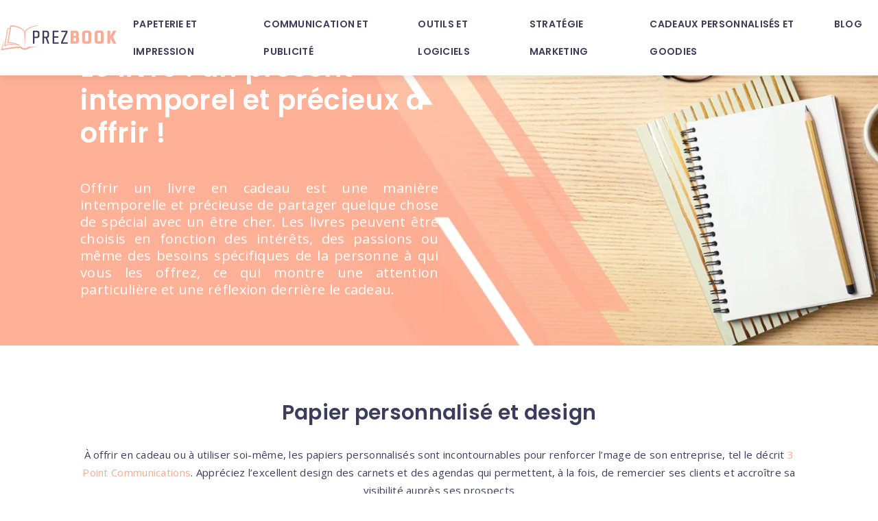

--- FILE ---
content_type: text/html; charset=UTF-8
request_url: https://www.prezbook.fr/
body_size: 15521
content:
<!DOCTYPE html>
<html lang="fr-FR">
<head>
<meta charset="UTF-8" />
<meta name="viewport" content="width=device-width">
<link rel="shortcut icon" href="/wp-content/uploads/2024/02/favicon.webp" /><meta name='robots' content='max-image-preview:large' />
<link rel='dns-prefetch' href='//cdnjs.cloudflare.com' />
<title>Stratégie marketing - Offrez un cadeau à votre image</title><meta name="description" content="Que cela soit pour lire ou pour offrir en cadeau, les livres ont toujours la côte. Pour un cadeau plus pratique, les carnets personnalisés sont aussi prisés."><link rel="alternate" title="oEmbed (JSON)" type="application/json+oembed" href="https://www.prezbook.fr/wp-json/oembed/1.0/embed?url=https%3A%2F%2Fwww.prezbook.fr%2F" />
<link rel="alternate" title="oEmbed (XML)" type="text/xml+oembed" href="https://www.prezbook.fr/wp-json/oembed/1.0/embed?url=https%3A%2F%2Fwww.prezbook.fr%2F&#038;format=xml" />
<style id='wp-img-auto-sizes-contain-inline-css' type='text/css'>
img:is([sizes=auto i],[sizes^="auto," i]){contain-intrinsic-size:3000px 1500px}
/*# sourceURL=wp-img-auto-sizes-contain-inline-css */
</style>
<style id='wp-block-library-inline-css' type='text/css'>
:root{--wp-block-synced-color:#7a00df;--wp-block-synced-color--rgb:122,0,223;--wp-bound-block-color:var(--wp-block-synced-color);--wp-editor-canvas-background:#ddd;--wp-admin-theme-color:#007cba;--wp-admin-theme-color--rgb:0,124,186;--wp-admin-theme-color-darker-10:#006ba1;--wp-admin-theme-color-darker-10--rgb:0,107,160.5;--wp-admin-theme-color-darker-20:#005a87;--wp-admin-theme-color-darker-20--rgb:0,90,135;--wp-admin-border-width-focus:2px}@media (min-resolution:192dpi){:root{--wp-admin-border-width-focus:1.5px}}.wp-element-button{cursor:pointer}:root .has-very-light-gray-background-color{background-color:#eee}:root .has-very-dark-gray-background-color{background-color:#313131}:root .has-very-light-gray-color{color:#eee}:root .has-very-dark-gray-color{color:#313131}:root .has-vivid-green-cyan-to-vivid-cyan-blue-gradient-background{background:linear-gradient(135deg,#00d084,#0693e3)}:root .has-purple-crush-gradient-background{background:linear-gradient(135deg,#34e2e4,#4721fb 50%,#ab1dfe)}:root .has-hazy-dawn-gradient-background{background:linear-gradient(135deg,#faaca8,#dad0ec)}:root .has-subdued-olive-gradient-background{background:linear-gradient(135deg,#fafae1,#67a671)}:root .has-atomic-cream-gradient-background{background:linear-gradient(135deg,#fdd79a,#004a59)}:root .has-nightshade-gradient-background{background:linear-gradient(135deg,#330968,#31cdcf)}:root .has-midnight-gradient-background{background:linear-gradient(135deg,#020381,#2874fc)}:root{--wp--preset--font-size--normal:16px;--wp--preset--font-size--huge:42px}.has-regular-font-size{font-size:1em}.has-larger-font-size{font-size:2.625em}.has-normal-font-size{font-size:var(--wp--preset--font-size--normal)}.has-huge-font-size{font-size:var(--wp--preset--font-size--huge)}.has-text-align-center{text-align:center}.has-text-align-left{text-align:left}.has-text-align-right{text-align:right}.has-fit-text{white-space:nowrap!important}#end-resizable-editor-section{display:none}.aligncenter{clear:both}.items-justified-left{justify-content:flex-start}.items-justified-center{justify-content:center}.items-justified-right{justify-content:flex-end}.items-justified-space-between{justify-content:space-between}.screen-reader-text{border:0;clip-path:inset(50%);height:1px;margin:-1px;overflow:hidden;padding:0;position:absolute;width:1px;word-wrap:normal!important}.screen-reader-text:focus{background-color:#ddd;clip-path:none;color:#444;display:block;font-size:1em;height:auto;left:5px;line-height:normal;padding:15px 23px 14px;text-decoration:none;top:5px;width:auto;z-index:100000}html :where(.has-border-color){border-style:solid}html :where([style*=border-top-color]){border-top-style:solid}html :where([style*=border-right-color]){border-right-style:solid}html :where([style*=border-bottom-color]){border-bottom-style:solid}html :where([style*=border-left-color]){border-left-style:solid}html :where([style*=border-width]){border-style:solid}html :where([style*=border-top-width]){border-top-style:solid}html :where([style*=border-right-width]){border-right-style:solid}html :where([style*=border-bottom-width]){border-bottom-style:solid}html :where([style*=border-left-width]){border-left-style:solid}html :where(img[class*=wp-image-]){height:auto;max-width:100%}:where(figure){margin:0 0 1em}html :where(.is-position-sticky){--wp-admin--admin-bar--position-offset:var(--wp-admin--admin-bar--height,0px)}@media screen and (max-width:600px){html :where(.is-position-sticky){--wp-admin--admin-bar--position-offset:0px}}

/*# sourceURL=wp-block-library-inline-css */
</style><style id='wp-block-cover-inline-css' type='text/css'>
.wp-block-cover,.wp-block-cover-image{align-items:center;background-position:50%;box-sizing:border-box;display:flex;justify-content:center;min-height:430px;overflow:hidden;overflow:clip;padding:1em;position:relative}.wp-block-cover .has-background-dim:not([class*=-background-color]),.wp-block-cover-image .has-background-dim:not([class*=-background-color]),.wp-block-cover-image.has-background-dim:not([class*=-background-color]),.wp-block-cover.has-background-dim:not([class*=-background-color]){background-color:#000}.wp-block-cover .has-background-dim.has-background-gradient,.wp-block-cover-image .has-background-dim.has-background-gradient{background-color:initial}.wp-block-cover-image.has-background-dim:before,.wp-block-cover.has-background-dim:before{background-color:inherit;content:""}.wp-block-cover .wp-block-cover__background,.wp-block-cover .wp-block-cover__gradient-background,.wp-block-cover-image .wp-block-cover__background,.wp-block-cover-image .wp-block-cover__gradient-background,.wp-block-cover-image.has-background-dim:not(.has-background-gradient):before,.wp-block-cover.has-background-dim:not(.has-background-gradient):before{bottom:0;left:0;opacity:.5;position:absolute;right:0;top:0}.wp-block-cover-image.has-background-dim.has-background-dim-10 .wp-block-cover__background,.wp-block-cover-image.has-background-dim.has-background-dim-10 .wp-block-cover__gradient-background,.wp-block-cover-image.has-background-dim.has-background-dim-10:not(.has-background-gradient):before,.wp-block-cover.has-background-dim.has-background-dim-10 .wp-block-cover__background,.wp-block-cover.has-background-dim.has-background-dim-10 .wp-block-cover__gradient-background,.wp-block-cover.has-background-dim.has-background-dim-10:not(.has-background-gradient):before{opacity:.1}.wp-block-cover-image.has-background-dim.has-background-dim-20 .wp-block-cover__background,.wp-block-cover-image.has-background-dim.has-background-dim-20 .wp-block-cover__gradient-background,.wp-block-cover-image.has-background-dim.has-background-dim-20:not(.has-background-gradient):before,.wp-block-cover.has-background-dim.has-background-dim-20 .wp-block-cover__background,.wp-block-cover.has-background-dim.has-background-dim-20 .wp-block-cover__gradient-background,.wp-block-cover.has-background-dim.has-background-dim-20:not(.has-background-gradient):before{opacity:.2}.wp-block-cover-image.has-background-dim.has-background-dim-30 .wp-block-cover__background,.wp-block-cover-image.has-background-dim.has-background-dim-30 .wp-block-cover__gradient-background,.wp-block-cover-image.has-background-dim.has-background-dim-30:not(.has-background-gradient):before,.wp-block-cover.has-background-dim.has-background-dim-30 .wp-block-cover__background,.wp-block-cover.has-background-dim.has-background-dim-30 .wp-block-cover__gradient-background,.wp-block-cover.has-background-dim.has-background-dim-30:not(.has-background-gradient):before{opacity:.3}.wp-block-cover-image.has-background-dim.has-background-dim-40 .wp-block-cover__background,.wp-block-cover-image.has-background-dim.has-background-dim-40 .wp-block-cover__gradient-background,.wp-block-cover-image.has-background-dim.has-background-dim-40:not(.has-background-gradient):before,.wp-block-cover.has-background-dim.has-background-dim-40 .wp-block-cover__background,.wp-block-cover.has-background-dim.has-background-dim-40 .wp-block-cover__gradient-background,.wp-block-cover.has-background-dim.has-background-dim-40:not(.has-background-gradient):before{opacity:.4}.wp-block-cover-image.has-background-dim.has-background-dim-50 .wp-block-cover__background,.wp-block-cover-image.has-background-dim.has-background-dim-50 .wp-block-cover__gradient-background,.wp-block-cover-image.has-background-dim.has-background-dim-50:not(.has-background-gradient):before,.wp-block-cover.has-background-dim.has-background-dim-50 .wp-block-cover__background,.wp-block-cover.has-background-dim.has-background-dim-50 .wp-block-cover__gradient-background,.wp-block-cover.has-background-dim.has-background-dim-50:not(.has-background-gradient):before{opacity:.5}.wp-block-cover-image.has-background-dim.has-background-dim-60 .wp-block-cover__background,.wp-block-cover-image.has-background-dim.has-background-dim-60 .wp-block-cover__gradient-background,.wp-block-cover-image.has-background-dim.has-background-dim-60:not(.has-background-gradient):before,.wp-block-cover.has-background-dim.has-background-dim-60 .wp-block-cover__background,.wp-block-cover.has-background-dim.has-background-dim-60 .wp-block-cover__gradient-background,.wp-block-cover.has-background-dim.has-background-dim-60:not(.has-background-gradient):before{opacity:.6}.wp-block-cover-image.has-background-dim.has-background-dim-70 .wp-block-cover__background,.wp-block-cover-image.has-background-dim.has-background-dim-70 .wp-block-cover__gradient-background,.wp-block-cover-image.has-background-dim.has-background-dim-70:not(.has-background-gradient):before,.wp-block-cover.has-background-dim.has-background-dim-70 .wp-block-cover__background,.wp-block-cover.has-background-dim.has-background-dim-70 .wp-block-cover__gradient-background,.wp-block-cover.has-background-dim.has-background-dim-70:not(.has-background-gradient):before{opacity:.7}.wp-block-cover-image.has-background-dim.has-background-dim-80 .wp-block-cover__background,.wp-block-cover-image.has-background-dim.has-background-dim-80 .wp-block-cover__gradient-background,.wp-block-cover-image.has-background-dim.has-background-dim-80:not(.has-background-gradient):before,.wp-block-cover.has-background-dim.has-background-dim-80 .wp-block-cover__background,.wp-block-cover.has-background-dim.has-background-dim-80 .wp-block-cover__gradient-background,.wp-block-cover.has-background-dim.has-background-dim-80:not(.has-background-gradient):before{opacity:.8}.wp-block-cover-image.has-background-dim.has-background-dim-90 .wp-block-cover__background,.wp-block-cover-image.has-background-dim.has-background-dim-90 .wp-block-cover__gradient-background,.wp-block-cover-image.has-background-dim.has-background-dim-90:not(.has-background-gradient):before,.wp-block-cover.has-background-dim.has-background-dim-90 .wp-block-cover__background,.wp-block-cover.has-background-dim.has-background-dim-90 .wp-block-cover__gradient-background,.wp-block-cover.has-background-dim.has-background-dim-90:not(.has-background-gradient):before{opacity:.9}.wp-block-cover-image.has-background-dim.has-background-dim-100 .wp-block-cover__background,.wp-block-cover-image.has-background-dim.has-background-dim-100 .wp-block-cover__gradient-background,.wp-block-cover-image.has-background-dim.has-background-dim-100:not(.has-background-gradient):before,.wp-block-cover.has-background-dim.has-background-dim-100 .wp-block-cover__background,.wp-block-cover.has-background-dim.has-background-dim-100 .wp-block-cover__gradient-background,.wp-block-cover.has-background-dim.has-background-dim-100:not(.has-background-gradient):before{opacity:1}.wp-block-cover .wp-block-cover__background.has-background-dim.has-background-dim-0,.wp-block-cover .wp-block-cover__gradient-background.has-background-dim.has-background-dim-0,.wp-block-cover-image .wp-block-cover__background.has-background-dim.has-background-dim-0,.wp-block-cover-image .wp-block-cover__gradient-background.has-background-dim.has-background-dim-0{opacity:0}.wp-block-cover .wp-block-cover__background.has-background-dim.has-background-dim-10,.wp-block-cover .wp-block-cover__gradient-background.has-background-dim.has-background-dim-10,.wp-block-cover-image .wp-block-cover__background.has-background-dim.has-background-dim-10,.wp-block-cover-image .wp-block-cover__gradient-background.has-background-dim.has-background-dim-10{opacity:.1}.wp-block-cover .wp-block-cover__background.has-background-dim.has-background-dim-20,.wp-block-cover .wp-block-cover__gradient-background.has-background-dim.has-background-dim-20,.wp-block-cover-image .wp-block-cover__background.has-background-dim.has-background-dim-20,.wp-block-cover-image .wp-block-cover__gradient-background.has-background-dim.has-background-dim-20{opacity:.2}.wp-block-cover .wp-block-cover__background.has-background-dim.has-background-dim-30,.wp-block-cover .wp-block-cover__gradient-background.has-background-dim.has-background-dim-30,.wp-block-cover-image .wp-block-cover__background.has-background-dim.has-background-dim-30,.wp-block-cover-image .wp-block-cover__gradient-background.has-background-dim.has-background-dim-30{opacity:.3}.wp-block-cover .wp-block-cover__background.has-background-dim.has-background-dim-40,.wp-block-cover .wp-block-cover__gradient-background.has-background-dim.has-background-dim-40,.wp-block-cover-image .wp-block-cover__background.has-background-dim.has-background-dim-40,.wp-block-cover-image .wp-block-cover__gradient-background.has-background-dim.has-background-dim-40{opacity:.4}.wp-block-cover .wp-block-cover__background.has-background-dim.has-background-dim-50,.wp-block-cover .wp-block-cover__gradient-background.has-background-dim.has-background-dim-50,.wp-block-cover-image .wp-block-cover__background.has-background-dim.has-background-dim-50,.wp-block-cover-image .wp-block-cover__gradient-background.has-background-dim.has-background-dim-50{opacity:.5}.wp-block-cover .wp-block-cover__background.has-background-dim.has-background-dim-60,.wp-block-cover .wp-block-cover__gradient-background.has-background-dim.has-background-dim-60,.wp-block-cover-image .wp-block-cover__background.has-background-dim.has-background-dim-60,.wp-block-cover-image .wp-block-cover__gradient-background.has-background-dim.has-background-dim-60{opacity:.6}.wp-block-cover .wp-block-cover__background.has-background-dim.has-background-dim-70,.wp-block-cover .wp-block-cover__gradient-background.has-background-dim.has-background-dim-70,.wp-block-cover-image .wp-block-cover__background.has-background-dim.has-background-dim-70,.wp-block-cover-image .wp-block-cover__gradient-background.has-background-dim.has-background-dim-70{opacity:.7}.wp-block-cover .wp-block-cover__background.has-background-dim.has-background-dim-80,.wp-block-cover .wp-block-cover__gradient-background.has-background-dim.has-background-dim-80,.wp-block-cover-image .wp-block-cover__background.has-background-dim.has-background-dim-80,.wp-block-cover-image .wp-block-cover__gradient-background.has-background-dim.has-background-dim-80{opacity:.8}.wp-block-cover .wp-block-cover__background.has-background-dim.has-background-dim-90,.wp-block-cover .wp-block-cover__gradient-background.has-background-dim.has-background-dim-90,.wp-block-cover-image .wp-block-cover__background.has-background-dim.has-background-dim-90,.wp-block-cover-image .wp-block-cover__gradient-background.has-background-dim.has-background-dim-90{opacity:.9}.wp-block-cover .wp-block-cover__background.has-background-dim.has-background-dim-100,.wp-block-cover .wp-block-cover__gradient-background.has-background-dim.has-background-dim-100,.wp-block-cover-image .wp-block-cover__background.has-background-dim.has-background-dim-100,.wp-block-cover-image .wp-block-cover__gradient-background.has-background-dim.has-background-dim-100{opacity:1}.wp-block-cover-image.alignleft,.wp-block-cover-image.alignright,.wp-block-cover.alignleft,.wp-block-cover.alignright{max-width:420px;width:100%}.wp-block-cover-image.aligncenter,.wp-block-cover-image.alignleft,.wp-block-cover-image.alignright,.wp-block-cover.aligncenter,.wp-block-cover.alignleft,.wp-block-cover.alignright{display:flex}.wp-block-cover .wp-block-cover__inner-container,.wp-block-cover-image .wp-block-cover__inner-container{color:inherit;position:relative;width:100%}.wp-block-cover-image.is-position-top-left,.wp-block-cover.is-position-top-left{align-items:flex-start;justify-content:flex-start}.wp-block-cover-image.is-position-top-center,.wp-block-cover.is-position-top-center{align-items:flex-start;justify-content:center}.wp-block-cover-image.is-position-top-right,.wp-block-cover.is-position-top-right{align-items:flex-start;justify-content:flex-end}.wp-block-cover-image.is-position-center-left,.wp-block-cover.is-position-center-left{align-items:center;justify-content:flex-start}.wp-block-cover-image.is-position-center-center,.wp-block-cover.is-position-center-center{align-items:center;justify-content:center}.wp-block-cover-image.is-position-center-right,.wp-block-cover.is-position-center-right{align-items:center;justify-content:flex-end}.wp-block-cover-image.is-position-bottom-left,.wp-block-cover.is-position-bottom-left{align-items:flex-end;justify-content:flex-start}.wp-block-cover-image.is-position-bottom-center,.wp-block-cover.is-position-bottom-center{align-items:flex-end;justify-content:center}.wp-block-cover-image.is-position-bottom-right,.wp-block-cover.is-position-bottom-right{align-items:flex-end;justify-content:flex-end}.wp-block-cover-image.has-custom-content-position.has-custom-content-position .wp-block-cover__inner-container,.wp-block-cover.has-custom-content-position.has-custom-content-position .wp-block-cover__inner-container{margin:0}.wp-block-cover-image.has-custom-content-position.has-custom-content-position.is-position-bottom-left .wp-block-cover__inner-container,.wp-block-cover-image.has-custom-content-position.has-custom-content-position.is-position-bottom-right .wp-block-cover__inner-container,.wp-block-cover-image.has-custom-content-position.has-custom-content-position.is-position-center-left .wp-block-cover__inner-container,.wp-block-cover-image.has-custom-content-position.has-custom-content-position.is-position-center-right .wp-block-cover__inner-container,.wp-block-cover-image.has-custom-content-position.has-custom-content-position.is-position-top-left .wp-block-cover__inner-container,.wp-block-cover-image.has-custom-content-position.has-custom-content-position.is-position-top-right .wp-block-cover__inner-container,.wp-block-cover.has-custom-content-position.has-custom-content-position.is-position-bottom-left .wp-block-cover__inner-container,.wp-block-cover.has-custom-content-position.has-custom-content-position.is-position-bottom-right .wp-block-cover__inner-container,.wp-block-cover.has-custom-content-position.has-custom-content-position.is-position-center-left .wp-block-cover__inner-container,.wp-block-cover.has-custom-content-position.has-custom-content-position.is-position-center-right .wp-block-cover__inner-container,.wp-block-cover.has-custom-content-position.has-custom-content-position.is-position-top-left .wp-block-cover__inner-container,.wp-block-cover.has-custom-content-position.has-custom-content-position.is-position-top-right .wp-block-cover__inner-container{margin:0;width:auto}.wp-block-cover .wp-block-cover__image-background,.wp-block-cover video.wp-block-cover__video-background,.wp-block-cover-image .wp-block-cover__image-background,.wp-block-cover-image video.wp-block-cover__video-background{border:none;bottom:0;box-shadow:none;height:100%;left:0;margin:0;max-height:none;max-width:none;object-fit:cover;outline:none;padding:0;position:absolute;right:0;top:0;width:100%}.wp-block-cover-image.has-parallax,.wp-block-cover.has-parallax,.wp-block-cover__image-background.has-parallax,video.wp-block-cover__video-background.has-parallax{background-attachment:fixed;background-repeat:no-repeat;background-size:cover}@supports (-webkit-touch-callout:inherit){.wp-block-cover-image.has-parallax,.wp-block-cover.has-parallax,.wp-block-cover__image-background.has-parallax,video.wp-block-cover__video-background.has-parallax{background-attachment:scroll}}@media (prefers-reduced-motion:reduce){.wp-block-cover-image.has-parallax,.wp-block-cover.has-parallax,.wp-block-cover__image-background.has-parallax,video.wp-block-cover__video-background.has-parallax{background-attachment:scroll}}.wp-block-cover-image.is-repeated,.wp-block-cover.is-repeated,.wp-block-cover__image-background.is-repeated,video.wp-block-cover__video-background.is-repeated{background-repeat:repeat;background-size:auto}.wp-block-cover-image-text,.wp-block-cover-image-text a,.wp-block-cover-image-text a:active,.wp-block-cover-image-text a:focus,.wp-block-cover-image-text a:hover,.wp-block-cover-text,.wp-block-cover-text a,.wp-block-cover-text a:active,.wp-block-cover-text a:focus,.wp-block-cover-text a:hover,section.wp-block-cover-image h2,section.wp-block-cover-image h2 a,section.wp-block-cover-image h2 a:active,section.wp-block-cover-image h2 a:focus,section.wp-block-cover-image h2 a:hover{color:#fff}.wp-block-cover-image .wp-block-cover.has-left-content{justify-content:flex-start}.wp-block-cover-image .wp-block-cover.has-right-content{justify-content:flex-end}.wp-block-cover-image.has-left-content .wp-block-cover-image-text,.wp-block-cover.has-left-content .wp-block-cover-text,section.wp-block-cover-image.has-left-content>h2{margin-left:0;text-align:left}.wp-block-cover-image.has-right-content .wp-block-cover-image-text,.wp-block-cover.has-right-content .wp-block-cover-text,section.wp-block-cover-image.has-right-content>h2{margin-right:0;text-align:right}.wp-block-cover .wp-block-cover-text,.wp-block-cover-image .wp-block-cover-image-text,section.wp-block-cover-image>h2{font-size:2em;line-height:1.25;margin-bottom:0;max-width:840px;padding:.44em;text-align:center;z-index:1}:where(.wp-block-cover-image:not(.has-text-color)),:where(.wp-block-cover:not(.has-text-color)){color:#fff}:where(.wp-block-cover-image.is-light:not(.has-text-color)),:where(.wp-block-cover.is-light:not(.has-text-color)){color:#000}:root :where(.wp-block-cover h1:not(.has-text-color)),:root :where(.wp-block-cover h2:not(.has-text-color)),:root :where(.wp-block-cover h3:not(.has-text-color)),:root :where(.wp-block-cover h4:not(.has-text-color)),:root :where(.wp-block-cover h5:not(.has-text-color)),:root :where(.wp-block-cover h6:not(.has-text-color)),:root :where(.wp-block-cover p:not(.has-text-color)){color:inherit}body:not(.editor-styles-wrapper) .wp-block-cover:not(.wp-block-cover:has(.wp-block-cover__background+.wp-block-cover__inner-container)) .wp-block-cover__image-background,body:not(.editor-styles-wrapper) .wp-block-cover:not(.wp-block-cover:has(.wp-block-cover__background+.wp-block-cover__inner-container)) .wp-block-cover__video-background{z-index:0}body:not(.editor-styles-wrapper) .wp-block-cover:not(.wp-block-cover:has(.wp-block-cover__background+.wp-block-cover__inner-container)) .wp-block-cover__background,body:not(.editor-styles-wrapper) .wp-block-cover:not(.wp-block-cover:has(.wp-block-cover__background+.wp-block-cover__inner-container)) .wp-block-cover__gradient-background,body:not(.editor-styles-wrapper) .wp-block-cover:not(.wp-block-cover:has(.wp-block-cover__background+.wp-block-cover__inner-container)) .wp-block-cover__inner-container,body:not(.editor-styles-wrapper) .wp-block-cover:not(.wp-block-cover:has(.wp-block-cover__background+.wp-block-cover__inner-container)).has-background-dim:not(.has-background-gradient):before{z-index:1}.has-modal-open body:not(.editor-styles-wrapper) .wp-block-cover:not(.wp-block-cover:has(.wp-block-cover__background+.wp-block-cover__inner-container)) .wp-block-cover__inner-container{z-index:auto}
/*# sourceURL=https://www.prezbook.fr/wp-includes/blocks/cover/style.min.css */
</style>
<style id='wp-block-heading-inline-css' type='text/css'>
h1:where(.wp-block-heading).has-background,h2:where(.wp-block-heading).has-background,h3:where(.wp-block-heading).has-background,h4:where(.wp-block-heading).has-background,h5:where(.wp-block-heading).has-background,h6:where(.wp-block-heading).has-background{padding:1.25em 2.375em}h1.has-text-align-left[style*=writing-mode]:where([style*=vertical-lr]),h1.has-text-align-right[style*=writing-mode]:where([style*=vertical-rl]),h2.has-text-align-left[style*=writing-mode]:where([style*=vertical-lr]),h2.has-text-align-right[style*=writing-mode]:where([style*=vertical-rl]),h3.has-text-align-left[style*=writing-mode]:where([style*=vertical-lr]),h3.has-text-align-right[style*=writing-mode]:where([style*=vertical-rl]),h4.has-text-align-left[style*=writing-mode]:where([style*=vertical-lr]),h4.has-text-align-right[style*=writing-mode]:where([style*=vertical-rl]),h5.has-text-align-left[style*=writing-mode]:where([style*=vertical-lr]),h5.has-text-align-right[style*=writing-mode]:where([style*=vertical-rl]),h6.has-text-align-left[style*=writing-mode]:where([style*=vertical-lr]),h6.has-text-align-right[style*=writing-mode]:where([style*=vertical-rl]){rotate:180deg}
/*# sourceURL=https://www.prezbook.fr/wp-includes/blocks/heading/style.min.css */
</style>
<style id='wp-block-image-inline-css' type='text/css'>
.wp-block-image>a,.wp-block-image>figure>a{display:inline-block}.wp-block-image img{box-sizing:border-box;height:auto;max-width:100%;vertical-align:bottom}@media not (prefers-reduced-motion){.wp-block-image img.hide{visibility:hidden}.wp-block-image img.show{animation:show-content-image .4s}}.wp-block-image[style*=border-radius] img,.wp-block-image[style*=border-radius]>a{border-radius:inherit}.wp-block-image.has-custom-border img{box-sizing:border-box}.wp-block-image.aligncenter{text-align:center}.wp-block-image.alignfull>a,.wp-block-image.alignwide>a{width:100%}.wp-block-image.alignfull img,.wp-block-image.alignwide img{height:auto;width:100%}.wp-block-image .aligncenter,.wp-block-image .alignleft,.wp-block-image .alignright,.wp-block-image.aligncenter,.wp-block-image.alignleft,.wp-block-image.alignright{display:table}.wp-block-image .aligncenter>figcaption,.wp-block-image .alignleft>figcaption,.wp-block-image .alignright>figcaption,.wp-block-image.aligncenter>figcaption,.wp-block-image.alignleft>figcaption,.wp-block-image.alignright>figcaption{caption-side:bottom;display:table-caption}.wp-block-image .alignleft{float:left;margin:.5em 1em .5em 0}.wp-block-image .alignright{float:right;margin:.5em 0 .5em 1em}.wp-block-image .aligncenter{margin-left:auto;margin-right:auto}.wp-block-image :where(figcaption){margin-bottom:1em;margin-top:.5em}.wp-block-image.is-style-circle-mask img{border-radius:9999px}@supports ((-webkit-mask-image:none) or (mask-image:none)) or (-webkit-mask-image:none){.wp-block-image.is-style-circle-mask img{border-radius:0;-webkit-mask-image:url('data:image/svg+xml;utf8,<svg viewBox="0 0 100 100" xmlns="http://www.w3.org/2000/svg"><circle cx="50" cy="50" r="50"/></svg>');mask-image:url('data:image/svg+xml;utf8,<svg viewBox="0 0 100 100" xmlns="http://www.w3.org/2000/svg"><circle cx="50" cy="50" r="50"/></svg>');mask-mode:alpha;-webkit-mask-position:center;mask-position:center;-webkit-mask-repeat:no-repeat;mask-repeat:no-repeat;-webkit-mask-size:contain;mask-size:contain}}:root :where(.wp-block-image.is-style-rounded img,.wp-block-image .is-style-rounded img){border-radius:9999px}.wp-block-image figure{margin:0}.wp-lightbox-container{display:flex;flex-direction:column;position:relative}.wp-lightbox-container img{cursor:zoom-in}.wp-lightbox-container img:hover+button{opacity:1}.wp-lightbox-container button{align-items:center;backdrop-filter:blur(16px) saturate(180%);background-color:#5a5a5a40;border:none;border-radius:4px;cursor:zoom-in;display:flex;height:20px;justify-content:center;opacity:0;padding:0;position:absolute;right:16px;text-align:center;top:16px;width:20px;z-index:100}@media not (prefers-reduced-motion){.wp-lightbox-container button{transition:opacity .2s ease}}.wp-lightbox-container button:focus-visible{outline:3px auto #5a5a5a40;outline:3px auto -webkit-focus-ring-color;outline-offset:3px}.wp-lightbox-container button:hover{cursor:pointer;opacity:1}.wp-lightbox-container button:focus{opacity:1}.wp-lightbox-container button:focus,.wp-lightbox-container button:hover,.wp-lightbox-container button:not(:hover):not(:active):not(.has-background){background-color:#5a5a5a40;border:none}.wp-lightbox-overlay{box-sizing:border-box;cursor:zoom-out;height:100vh;left:0;overflow:hidden;position:fixed;top:0;visibility:hidden;width:100%;z-index:100000}.wp-lightbox-overlay .close-button{align-items:center;cursor:pointer;display:flex;justify-content:center;min-height:40px;min-width:40px;padding:0;position:absolute;right:calc(env(safe-area-inset-right) + 16px);top:calc(env(safe-area-inset-top) + 16px);z-index:5000000}.wp-lightbox-overlay .close-button:focus,.wp-lightbox-overlay .close-button:hover,.wp-lightbox-overlay .close-button:not(:hover):not(:active):not(.has-background){background:none;border:none}.wp-lightbox-overlay .lightbox-image-container{height:var(--wp--lightbox-container-height);left:50%;overflow:hidden;position:absolute;top:50%;transform:translate(-50%,-50%);transform-origin:top left;width:var(--wp--lightbox-container-width);z-index:9999999999}.wp-lightbox-overlay .wp-block-image{align-items:center;box-sizing:border-box;display:flex;height:100%;justify-content:center;margin:0;position:relative;transform-origin:0 0;width:100%;z-index:3000000}.wp-lightbox-overlay .wp-block-image img{height:var(--wp--lightbox-image-height);min-height:var(--wp--lightbox-image-height);min-width:var(--wp--lightbox-image-width);width:var(--wp--lightbox-image-width)}.wp-lightbox-overlay .wp-block-image figcaption{display:none}.wp-lightbox-overlay button{background:none;border:none}.wp-lightbox-overlay .scrim{background-color:#fff;height:100%;opacity:.9;position:absolute;width:100%;z-index:2000000}.wp-lightbox-overlay.active{visibility:visible}@media not (prefers-reduced-motion){.wp-lightbox-overlay.active{animation:turn-on-visibility .25s both}.wp-lightbox-overlay.active img{animation:turn-on-visibility .35s both}.wp-lightbox-overlay.show-closing-animation:not(.active){animation:turn-off-visibility .35s both}.wp-lightbox-overlay.show-closing-animation:not(.active) img{animation:turn-off-visibility .25s both}.wp-lightbox-overlay.zoom.active{animation:none;opacity:1;visibility:visible}.wp-lightbox-overlay.zoom.active .lightbox-image-container{animation:lightbox-zoom-in .4s}.wp-lightbox-overlay.zoom.active .lightbox-image-container img{animation:none}.wp-lightbox-overlay.zoom.active .scrim{animation:turn-on-visibility .4s forwards}.wp-lightbox-overlay.zoom.show-closing-animation:not(.active){animation:none}.wp-lightbox-overlay.zoom.show-closing-animation:not(.active) .lightbox-image-container{animation:lightbox-zoom-out .4s}.wp-lightbox-overlay.zoom.show-closing-animation:not(.active) .lightbox-image-container img{animation:none}.wp-lightbox-overlay.zoom.show-closing-animation:not(.active) .scrim{animation:turn-off-visibility .4s forwards}}@keyframes show-content-image{0%{visibility:hidden}99%{visibility:hidden}to{visibility:visible}}@keyframes turn-on-visibility{0%{opacity:0}to{opacity:1}}@keyframes turn-off-visibility{0%{opacity:1;visibility:visible}99%{opacity:0;visibility:visible}to{opacity:0;visibility:hidden}}@keyframes lightbox-zoom-in{0%{transform:translate(calc((-100vw + var(--wp--lightbox-scrollbar-width))/2 + var(--wp--lightbox-initial-left-position)),calc(-50vh + var(--wp--lightbox-initial-top-position))) scale(var(--wp--lightbox-scale))}to{transform:translate(-50%,-50%) scale(1)}}@keyframes lightbox-zoom-out{0%{transform:translate(-50%,-50%) scale(1);visibility:visible}99%{visibility:visible}to{transform:translate(calc((-100vw + var(--wp--lightbox-scrollbar-width))/2 + var(--wp--lightbox-initial-left-position)),calc(-50vh + var(--wp--lightbox-initial-top-position))) scale(var(--wp--lightbox-scale));visibility:hidden}}
/*# sourceURL=https://www.prezbook.fr/wp-includes/blocks/image/style.min.css */
</style>
<style id='wp-block-columns-inline-css' type='text/css'>
.wp-block-columns{box-sizing:border-box;display:flex;flex-wrap:wrap!important}@media (min-width:782px){.wp-block-columns{flex-wrap:nowrap!important}}.wp-block-columns{align-items:normal!important}.wp-block-columns.are-vertically-aligned-top{align-items:flex-start}.wp-block-columns.are-vertically-aligned-center{align-items:center}.wp-block-columns.are-vertically-aligned-bottom{align-items:flex-end}@media (max-width:781px){.wp-block-columns:not(.is-not-stacked-on-mobile)>.wp-block-column{flex-basis:100%!important}}@media (min-width:782px){.wp-block-columns:not(.is-not-stacked-on-mobile)>.wp-block-column{flex-basis:0;flex-grow:1}.wp-block-columns:not(.is-not-stacked-on-mobile)>.wp-block-column[style*=flex-basis]{flex-grow:0}}.wp-block-columns.is-not-stacked-on-mobile{flex-wrap:nowrap!important}.wp-block-columns.is-not-stacked-on-mobile>.wp-block-column{flex-basis:0;flex-grow:1}.wp-block-columns.is-not-stacked-on-mobile>.wp-block-column[style*=flex-basis]{flex-grow:0}:where(.wp-block-columns){margin-bottom:1.75em}:where(.wp-block-columns.has-background){padding:1.25em 2.375em}.wp-block-column{flex-grow:1;min-width:0;overflow-wrap:break-word;word-break:break-word}.wp-block-column.is-vertically-aligned-top{align-self:flex-start}.wp-block-column.is-vertically-aligned-center{align-self:center}.wp-block-column.is-vertically-aligned-bottom{align-self:flex-end}.wp-block-column.is-vertically-aligned-stretch{align-self:stretch}.wp-block-column.is-vertically-aligned-bottom,.wp-block-column.is-vertically-aligned-center,.wp-block-column.is-vertically-aligned-top{width:100%}
/*# sourceURL=https://www.prezbook.fr/wp-includes/blocks/columns/style.min.css */
</style>
<style id='wp-block-group-inline-css' type='text/css'>
.wp-block-group{box-sizing:border-box}:where(.wp-block-group.wp-block-group-is-layout-constrained){position:relative}
/*# sourceURL=https://www.prezbook.fr/wp-includes/blocks/group/style.min.css */
</style>
<style id='wp-block-paragraph-inline-css' type='text/css'>
.is-small-text{font-size:.875em}.is-regular-text{font-size:1em}.is-large-text{font-size:2.25em}.is-larger-text{font-size:3em}.has-drop-cap:not(:focus):first-letter{float:left;font-size:8.4em;font-style:normal;font-weight:100;line-height:.68;margin:.05em .1em 0 0;text-transform:uppercase}body.rtl .has-drop-cap:not(:focus):first-letter{float:none;margin-left:.1em}p.has-drop-cap.has-background{overflow:hidden}:root :where(p.has-background){padding:1.25em 2.375em}:where(p.has-text-color:not(.has-link-color)) a{color:inherit}p.has-text-align-left[style*="writing-mode:vertical-lr"],p.has-text-align-right[style*="writing-mode:vertical-rl"]{rotate:180deg}
/*# sourceURL=https://www.prezbook.fr/wp-includes/blocks/paragraph/style.min.css */
</style>
<style id='wp-block-spacer-inline-css' type='text/css'>
.wp-block-spacer{clear:both}
/*# sourceURL=https://www.prezbook.fr/wp-includes/blocks/spacer/style.min.css */
</style>
<style id='global-styles-inline-css' type='text/css'>
:root{--wp--preset--aspect-ratio--square: 1;--wp--preset--aspect-ratio--4-3: 4/3;--wp--preset--aspect-ratio--3-4: 3/4;--wp--preset--aspect-ratio--3-2: 3/2;--wp--preset--aspect-ratio--2-3: 2/3;--wp--preset--aspect-ratio--16-9: 16/9;--wp--preset--aspect-ratio--9-16: 9/16;--wp--preset--color--black: #000000;--wp--preset--color--cyan-bluish-gray: #abb8c3;--wp--preset--color--white: #ffffff;--wp--preset--color--pale-pink: #f78da7;--wp--preset--color--vivid-red: #cf2e2e;--wp--preset--color--luminous-vivid-orange: #ff6900;--wp--preset--color--luminous-vivid-amber: #fcb900;--wp--preset--color--light-green-cyan: #7bdcb5;--wp--preset--color--vivid-green-cyan: #00d084;--wp--preset--color--pale-cyan-blue: #8ed1fc;--wp--preset--color--vivid-cyan-blue: #0693e3;--wp--preset--color--vivid-purple: #9b51e0;--wp--preset--color--base: #f9f9f9;--wp--preset--color--base-2: #ffffff;--wp--preset--color--contrast: #111111;--wp--preset--color--contrast-2: #636363;--wp--preset--color--contrast-3: #A4A4A4;--wp--preset--color--accent: #cfcabe;--wp--preset--color--accent-2: #c2a990;--wp--preset--color--accent-3: #d8613c;--wp--preset--color--accent-4: #b1c5a4;--wp--preset--color--accent-5: #b5bdbc;--wp--preset--gradient--vivid-cyan-blue-to-vivid-purple: linear-gradient(135deg,rgb(6,147,227) 0%,rgb(155,81,224) 100%);--wp--preset--gradient--light-green-cyan-to-vivid-green-cyan: linear-gradient(135deg,rgb(122,220,180) 0%,rgb(0,208,130) 100%);--wp--preset--gradient--luminous-vivid-amber-to-luminous-vivid-orange: linear-gradient(135deg,rgb(252,185,0) 0%,rgb(255,105,0) 100%);--wp--preset--gradient--luminous-vivid-orange-to-vivid-red: linear-gradient(135deg,rgb(255,105,0) 0%,rgb(207,46,46) 100%);--wp--preset--gradient--very-light-gray-to-cyan-bluish-gray: linear-gradient(135deg,rgb(238,238,238) 0%,rgb(169,184,195) 100%);--wp--preset--gradient--cool-to-warm-spectrum: linear-gradient(135deg,rgb(74,234,220) 0%,rgb(151,120,209) 20%,rgb(207,42,186) 40%,rgb(238,44,130) 60%,rgb(251,105,98) 80%,rgb(254,248,76) 100%);--wp--preset--gradient--blush-light-purple: linear-gradient(135deg,rgb(255,206,236) 0%,rgb(152,150,240) 100%);--wp--preset--gradient--blush-bordeaux: linear-gradient(135deg,rgb(254,205,165) 0%,rgb(254,45,45) 50%,rgb(107,0,62) 100%);--wp--preset--gradient--luminous-dusk: linear-gradient(135deg,rgb(255,203,112) 0%,rgb(199,81,192) 50%,rgb(65,88,208) 100%);--wp--preset--gradient--pale-ocean: linear-gradient(135deg,rgb(255,245,203) 0%,rgb(182,227,212) 50%,rgb(51,167,181) 100%);--wp--preset--gradient--electric-grass: linear-gradient(135deg,rgb(202,248,128) 0%,rgb(113,206,126) 100%);--wp--preset--gradient--midnight: linear-gradient(135deg,rgb(2,3,129) 0%,rgb(40,116,252) 100%);--wp--preset--gradient--gradient-1: linear-gradient(to bottom, #cfcabe 0%, #F9F9F9 100%);--wp--preset--gradient--gradient-2: linear-gradient(to bottom, #C2A990 0%, #F9F9F9 100%);--wp--preset--gradient--gradient-3: linear-gradient(to bottom, #D8613C 0%, #F9F9F9 100%);--wp--preset--gradient--gradient-4: linear-gradient(to bottom, #B1C5A4 0%, #F9F9F9 100%);--wp--preset--gradient--gradient-5: linear-gradient(to bottom, #B5BDBC 0%, #F9F9F9 100%);--wp--preset--gradient--gradient-6: linear-gradient(to bottom, #A4A4A4 0%, #F9F9F9 100%);--wp--preset--gradient--gradient-7: linear-gradient(to bottom, #cfcabe 50%, #F9F9F9 50%);--wp--preset--gradient--gradient-8: linear-gradient(to bottom, #C2A990 50%, #F9F9F9 50%);--wp--preset--gradient--gradient-9: linear-gradient(to bottom, #D8613C 50%, #F9F9F9 50%);--wp--preset--gradient--gradient-10: linear-gradient(to bottom, #B1C5A4 50%, #F9F9F9 50%);--wp--preset--gradient--gradient-11: linear-gradient(to bottom, #B5BDBC 50%, #F9F9F9 50%);--wp--preset--gradient--gradient-12: linear-gradient(to bottom, #A4A4A4 50%, #F9F9F9 50%);--wp--preset--font-size--small: 13px;--wp--preset--font-size--medium: 20px;--wp--preset--font-size--large: 36px;--wp--preset--font-size--x-large: 42px;--wp--preset--spacing--20: min(1.5rem, 2vw);--wp--preset--spacing--30: min(2.5rem, 3vw);--wp--preset--spacing--40: min(4rem, 5vw);--wp--preset--spacing--50: min(6.5rem, 8vw);--wp--preset--spacing--60: min(10.5rem, 13vw);--wp--preset--spacing--70: 3.38rem;--wp--preset--spacing--80: 5.06rem;--wp--preset--spacing--10: 1rem;--wp--preset--shadow--natural: 6px 6px 9px rgba(0, 0, 0, 0.2);--wp--preset--shadow--deep: 12px 12px 50px rgba(0, 0, 0, 0.4);--wp--preset--shadow--sharp: 6px 6px 0px rgba(0, 0, 0, 0.2);--wp--preset--shadow--outlined: 6px 6px 0px -3px rgb(255, 255, 255), 6px 6px rgb(0, 0, 0);--wp--preset--shadow--crisp: 6px 6px 0px rgb(0, 0, 0);}:root { --wp--style--global--content-size: 1320px;--wp--style--global--wide-size: 1920px; }:where(body) { margin: 0; }.wp-site-blocks { padding-top: var(--wp--style--root--padding-top); padding-bottom: var(--wp--style--root--padding-bottom); }.has-global-padding { padding-right: var(--wp--style--root--padding-right); padding-left: var(--wp--style--root--padding-left); }.has-global-padding > .alignfull { margin-right: calc(var(--wp--style--root--padding-right) * -1); margin-left: calc(var(--wp--style--root--padding-left) * -1); }.has-global-padding :where(:not(.alignfull.is-layout-flow) > .has-global-padding:not(.wp-block-block, .alignfull)) { padding-right: 0; padding-left: 0; }.has-global-padding :where(:not(.alignfull.is-layout-flow) > .has-global-padding:not(.wp-block-block, .alignfull)) > .alignfull { margin-left: 0; margin-right: 0; }.wp-site-blocks > .alignleft { float: left; margin-right: 2em; }.wp-site-blocks > .alignright { float: right; margin-left: 2em; }.wp-site-blocks > .aligncenter { justify-content: center; margin-left: auto; margin-right: auto; }:where(.wp-site-blocks) > * { margin-block-start: 1.2rem; margin-block-end: 0; }:where(.wp-site-blocks) > :first-child { margin-block-start: 0; }:where(.wp-site-blocks) > :last-child { margin-block-end: 0; }:root { --wp--style--block-gap: 1.2rem; }:root :where(.is-layout-flow) > :first-child{margin-block-start: 0;}:root :where(.is-layout-flow) > :last-child{margin-block-end: 0;}:root :where(.is-layout-flow) > *{margin-block-start: 1.2rem;margin-block-end: 0;}:root :where(.is-layout-constrained) > :first-child{margin-block-start: 0;}:root :where(.is-layout-constrained) > :last-child{margin-block-end: 0;}:root :where(.is-layout-constrained) > *{margin-block-start: 1.2rem;margin-block-end: 0;}:root :where(.is-layout-flex){gap: 1.2rem;}:root :where(.is-layout-grid){gap: 1.2rem;}.is-layout-flow > .alignleft{float: left;margin-inline-start: 0;margin-inline-end: 2em;}.is-layout-flow > .alignright{float: right;margin-inline-start: 2em;margin-inline-end: 0;}.is-layout-flow > .aligncenter{margin-left: auto !important;margin-right: auto !important;}.is-layout-constrained > .alignleft{float: left;margin-inline-start: 0;margin-inline-end: 2em;}.is-layout-constrained > .alignright{float: right;margin-inline-start: 2em;margin-inline-end: 0;}.is-layout-constrained > .aligncenter{margin-left: auto !important;margin-right: auto !important;}.is-layout-constrained > :where(:not(.alignleft):not(.alignright):not(.alignfull)){max-width: var(--wp--style--global--content-size);margin-left: auto !important;margin-right: auto !important;}.is-layout-constrained > .alignwide{max-width: var(--wp--style--global--wide-size);}body .is-layout-flex{display: flex;}.is-layout-flex{flex-wrap: wrap;align-items: center;}.is-layout-flex > :is(*, div){margin: 0;}body .is-layout-grid{display: grid;}.is-layout-grid > :is(*, div){margin: 0;}body{--wp--style--root--padding-top: 0px;--wp--style--root--padding-right: var(--wp--preset--spacing--50);--wp--style--root--padding-bottom: 0px;--wp--style--root--padding-left: var(--wp--preset--spacing--50);}a:where(:not(.wp-element-button)){text-decoration: underline;}:root :where(a:where(:not(.wp-element-button)):hover){text-decoration: none;}:root :where(.wp-element-button, .wp-block-button__link){background-color: var(--wp--preset--color--contrast);border-radius: .33rem;border-color: var(--wp--preset--color--contrast);border-width: 0;color: var(--wp--preset--color--base);font-family: inherit;font-size: var(--wp--preset--font-size--small);font-style: normal;font-weight: 500;letter-spacing: inherit;line-height: inherit;padding-top: 0.6rem;padding-right: 1rem;padding-bottom: 0.6rem;padding-left: 1rem;text-decoration: none;text-transform: inherit;}:root :where(.wp-element-button:hover, .wp-block-button__link:hover){background-color: var(--wp--preset--color--contrast-2);border-color: var(--wp--preset--color--contrast-2);color: var(--wp--preset--color--base);}:root :where(.wp-element-button:focus, .wp-block-button__link:focus){background-color: var(--wp--preset--color--contrast-2);border-color: var(--wp--preset--color--contrast-2);color: var(--wp--preset--color--base);outline-color: var(--wp--preset--color--contrast);outline-offset: 2px;outline-style: dotted;outline-width: 1px;}:root :where(.wp-element-button:active, .wp-block-button__link:active){background-color: var(--wp--preset--color--contrast);color: var(--wp--preset--color--base);}:root :where(.wp-element-caption, .wp-block-audio figcaption, .wp-block-embed figcaption, .wp-block-gallery figcaption, .wp-block-image figcaption, .wp-block-table figcaption, .wp-block-video figcaption){color: var(--wp--preset--color--contrast-2);font-family: var(--wp--preset--font-family--body);font-size: 0.8rem;}.has-black-color{color: var(--wp--preset--color--black) !important;}.has-cyan-bluish-gray-color{color: var(--wp--preset--color--cyan-bluish-gray) !important;}.has-white-color{color: var(--wp--preset--color--white) !important;}.has-pale-pink-color{color: var(--wp--preset--color--pale-pink) !important;}.has-vivid-red-color{color: var(--wp--preset--color--vivid-red) !important;}.has-luminous-vivid-orange-color{color: var(--wp--preset--color--luminous-vivid-orange) !important;}.has-luminous-vivid-amber-color{color: var(--wp--preset--color--luminous-vivid-amber) !important;}.has-light-green-cyan-color{color: var(--wp--preset--color--light-green-cyan) !important;}.has-vivid-green-cyan-color{color: var(--wp--preset--color--vivid-green-cyan) !important;}.has-pale-cyan-blue-color{color: var(--wp--preset--color--pale-cyan-blue) !important;}.has-vivid-cyan-blue-color{color: var(--wp--preset--color--vivid-cyan-blue) !important;}.has-vivid-purple-color{color: var(--wp--preset--color--vivid-purple) !important;}.has-base-color{color: var(--wp--preset--color--base) !important;}.has-base-2-color{color: var(--wp--preset--color--base-2) !important;}.has-contrast-color{color: var(--wp--preset--color--contrast) !important;}.has-contrast-2-color{color: var(--wp--preset--color--contrast-2) !important;}.has-contrast-3-color{color: var(--wp--preset--color--contrast-3) !important;}.has-accent-color{color: var(--wp--preset--color--accent) !important;}.has-accent-2-color{color: var(--wp--preset--color--accent-2) !important;}.has-accent-3-color{color: var(--wp--preset--color--accent-3) !important;}.has-accent-4-color{color: var(--wp--preset--color--accent-4) !important;}.has-accent-5-color{color: var(--wp--preset--color--accent-5) !important;}.has-black-background-color{background-color: var(--wp--preset--color--black) !important;}.has-cyan-bluish-gray-background-color{background-color: var(--wp--preset--color--cyan-bluish-gray) !important;}.has-white-background-color{background-color: var(--wp--preset--color--white) !important;}.has-pale-pink-background-color{background-color: var(--wp--preset--color--pale-pink) !important;}.has-vivid-red-background-color{background-color: var(--wp--preset--color--vivid-red) !important;}.has-luminous-vivid-orange-background-color{background-color: var(--wp--preset--color--luminous-vivid-orange) !important;}.has-luminous-vivid-amber-background-color{background-color: var(--wp--preset--color--luminous-vivid-amber) !important;}.has-light-green-cyan-background-color{background-color: var(--wp--preset--color--light-green-cyan) !important;}.has-vivid-green-cyan-background-color{background-color: var(--wp--preset--color--vivid-green-cyan) !important;}.has-pale-cyan-blue-background-color{background-color: var(--wp--preset--color--pale-cyan-blue) !important;}.has-vivid-cyan-blue-background-color{background-color: var(--wp--preset--color--vivid-cyan-blue) !important;}.has-vivid-purple-background-color{background-color: var(--wp--preset--color--vivid-purple) !important;}.has-base-background-color{background-color: var(--wp--preset--color--base) !important;}.has-base-2-background-color{background-color: var(--wp--preset--color--base-2) !important;}.has-contrast-background-color{background-color: var(--wp--preset--color--contrast) !important;}.has-contrast-2-background-color{background-color: var(--wp--preset--color--contrast-2) !important;}.has-contrast-3-background-color{background-color: var(--wp--preset--color--contrast-3) !important;}.has-accent-background-color{background-color: var(--wp--preset--color--accent) !important;}.has-accent-2-background-color{background-color: var(--wp--preset--color--accent-2) !important;}.has-accent-3-background-color{background-color: var(--wp--preset--color--accent-3) !important;}.has-accent-4-background-color{background-color: var(--wp--preset--color--accent-4) !important;}.has-accent-5-background-color{background-color: var(--wp--preset--color--accent-5) !important;}.has-black-border-color{border-color: var(--wp--preset--color--black) !important;}.has-cyan-bluish-gray-border-color{border-color: var(--wp--preset--color--cyan-bluish-gray) !important;}.has-white-border-color{border-color: var(--wp--preset--color--white) !important;}.has-pale-pink-border-color{border-color: var(--wp--preset--color--pale-pink) !important;}.has-vivid-red-border-color{border-color: var(--wp--preset--color--vivid-red) !important;}.has-luminous-vivid-orange-border-color{border-color: var(--wp--preset--color--luminous-vivid-orange) !important;}.has-luminous-vivid-amber-border-color{border-color: var(--wp--preset--color--luminous-vivid-amber) !important;}.has-light-green-cyan-border-color{border-color: var(--wp--preset--color--light-green-cyan) !important;}.has-vivid-green-cyan-border-color{border-color: var(--wp--preset--color--vivid-green-cyan) !important;}.has-pale-cyan-blue-border-color{border-color: var(--wp--preset--color--pale-cyan-blue) !important;}.has-vivid-cyan-blue-border-color{border-color: var(--wp--preset--color--vivid-cyan-blue) !important;}.has-vivid-purple-border-color{border-color: var(--wp--preset--color--vivid-purple) !important;}.has-base-border-color{border-color: var(--wp--preset--color--base) !important;}.has-base-2-border-color{border-color: var(--wp--preset--color--base-2) !important;}.has-contrast-border-color{border-color: var(--wp--preset--color--contrast) !important;}.has-contrast-2-border-color{border-color: var(--wp--preset--color--contrast-2) !important;}.has-contrast-3-border-color{border-color: var(--wp--preset--color--contrast-3) !important;}.has-accent-border-color{border-color: var(--wp--preset--color--accent) !important;}.has-accent-2-border-color{border-color: var(--wp--preset--color--accent-2) !important;}.has-accent-3-border-color{border-color: var(--wp--preset--color--accent-3) !important;}.has-accent-4-border-color{border-color: var(--wp--preset--color--accent-4) !important;}.has-accent-5-border-color{border-color: var(--wp--preset--color--accent-5) !important;}.has-vivid-cyan-blue-to-vivid-purple-gradient-background{background: var(--wp--preset--gradient--vivid-cyan-blue-to-vivid-purple) !important;}.has-light-green-cyan-to-vivid-green-cyan-gradient-background{background: var(--wp--preset--gradient--light-green-cyan-to-vivid-green-cyan) !important;}.has-luminous-vivid-amber-to-luminous-vivid-orange-gradient-background{background: var(--wp--preset--gradient--luminous-vivid-amber-to-luminous-vivid-orange) !important;}.has-luminous-vivid-orange-to-vivid-red-gradient-background{background: var(--wp--preset--gradient--luminous-vivid-orange-to-vivid-red) !important;}.has-very-light-gray-to-cyan-bluish-gray-gradient-background{background: var(--wp--preset--gradient--very-light-gray-to-cyan-bluish-gray) !important;}.has-cool-to-warm-spectrum-gradient-background{background: var(--wp--preset--gradient--cool-to-warm-spectrum) !important;}.has-blush-light-purple-gradient-background{background: var(--wp--preset--gradient--blush-light-purple) !important;}.has-blush-bordeaux-gradient-background{background: var(--wp--preset--gradient--blush-bordeaux) !important;}.has-luminous-dusk-gradient-background{background: var(--wp--preset--gradient--luminous-dusk) !important;}.has-pale-ocean-gradient-background{background: var(--wp--preset--gradient--pale-ocean) !important;}.has-electric-grass-gradient-background{background: var(--wp--preset--gradient--electric-grass) !important;}.has-midnight-gradient-background{background: var(--wp--preset--gradient--midnight) !important;}.has-gradient-1-gradient-background{background: var(--wp--preset--gradient--gradient-1) !important;}.has-gradient-2-gradient-background{background: var(--wp--preset--gradient--gradient-2) !important;}.has-gradient-3-gradient-background{background: var(--wp--preset--gradient--gradient-3) !important;}.has-gradient-4-gradient-background{background: var(--wp--preset--gradient--gradient-4) !important;}.has-gradient-5-gradient-background{background: var(--wp--preset--gradient--gradient-5) !important;}.has-gradient-6-gradient-background{background: var(--wp--preset--gradient--gradient-6) !important;}.has-gradient-7-gradient-background{background: var(--wp--preset--gradient--gradient-7) !important;}.has-gradient-8-gradient-background{background: var(--wp--preset--gradient--gradient-8) !important;}.has-gradient-9-gradient-background{background: var(--wp--preset--gradient--gradient-9) !important;}.has-gradient-10-gradient-background{background: var(--wp--preset--gradient--gradient-10) !important;}.has-gradient-11-gradient-background{background: var(--wp--preset--gradient--gradient-11) !important;}.has-gradient-12-gradient-background{background: var(--wp--preset--gradient--gradient-12) !important;}.has-small-font-size{font-size: var(--wp--preset--font-size--small) !important;}.has-medium-font-size{font-size: var(--wp--preset--font-size--medium) !important;}.has-large-font-size{font-size: var(--wp--preset--font-size--large) !important;}.has-x-large-font-size{font-size: var(--wp--preset--font-size--x-large) !important;}
/*# sourceURL=global-styles-inline-css */
</style>
<style id='core-block-supports-inline-css' type='text/css'>
.wp-elements-a806239072809269d39ee0b67139d073 a:where(:not(.wp-element-button)){color:var(--wp--preset--color--base-2);}.wp-elements-1c6dcfb0b18c4c9fa495772a7576ac39 a:where(:not(.wp-element-button)){color:var(--wp--preset--color--base-2);}.wp-container-core-column-is-layout-3ca914a4 > *{margin-block-start:0;margin-block-end:0;}.wp-container-core-column-is-layout-3ca914a4 > * + *{margin-block-start:30px;margin-block-end:0;}.wp-container-core-columns-is-layout-28f84493{flex-wrap:nowrap;}.wp-elements-60c412b4b3d965f5b997c70c2aabdb37 a:where(:not(.wp-element-button)){color:#3c3c5c;}.wp-container-core-group-is-layout-dadd0ff5 > *{margin-block-start:0;margin-block-end:0;}.wp-container-core-group-is-layout-dadd0ff5 > * + *{margin-block-start:30px;margin-block-end:0;}.wp-elements-e959309ade153485c848e94d76fea973 a:where(:not(.wp-element-button)){color:#3c3c5c;}.wp-container-core-column-is-layout-343acf9e > *{margin-block-start:0;margin-block-end:0;}.wp-container-core-column-is-layout-343acf9e > * + *{margin-block-start:20px;margin-block-end:0;}.wp-elements-9970c9e8f27f547348fc7a920267b478 a:where(:not(.wp-element-button)){color:#3c3c5c;}.wp-elements-ac88288eef31c8a1dda3ad57044a4106 a:where(:not(.wp-element-button)){color:#3c3c5c;}.wp-elements-a1b261d8c5e635dc88830b7c1726e45b a:where(:not(.wp-element-button)){color:#3c3c5c;}.wp-elements-db87ef8ef82ed19591c492774490a692 a:where(:not(.wp-element-button)){color:#3c3c5c;}.wp-elements-b147be7eb9155861863d262bde4f4ffc a:where(:not(.wp-element-button)){color:#3c3c5c;}.wp-elements-8058a4bf3cc4c6dd7c26131807949fcf a:where(:not(.wp-element-button)){color:#3c3c5c;}.wp-elements-16bb3e765e570ee4a342c341683db914 a:where(:not(.wp-element-button)){color:#3c3c5c;}.wp-elements-0aa46d5746ef08f6fb804fe215a09a21 a:where(:not(.wp-element-button)){color:#3c3c5c;}.wp-elements-77fcbf29019e57c1042a98b0a0ca8f86 a:where(:not(.wp-element-button)){color:#3c3c5c;}.wp-elements-917d43876fd9d4bd34e1136bb6264f31 a:where(:not(.wp-element-button)){color:#3c3c5c;}.wp-container-core-group-is-layout-6c531013{flex-wrap:nowrap;}.wp-elements-7fb880238e413fde74f3a2847be12d73 a:where(:not(.wp-element-button)){color:#3c3c5c;}.wp-elements-aed658fa6e925db43936ceebe998c810 a:where(:not(.wp-element-button)){color:var(--wp--preset--color--base-2);}.wp-elements-f62dc526c2e2aea3633317f2df5b3ad5 a:where(:not(.wp-element-button)){color:var(--wp--preset--color--base-2);}.wp-container-core-group-is-layout-23441af8{flex-wrap:nowrap;justify-content:center;}
/*# sourceURL=core-block-supports-inline-css */
</style>

<link rel='stylesheet' id='accordion-css' href='https://www.prezbook.fr/wp-content/plugins/medialab-gutenberg/blocks/accordion/accordion.css?ver=85eb2e7be0586637cd2a9fcfca9c5871' type='text/css' media='all' />
<link rel='stylesheet' id='tabs-css' href='https://www.prezbook.fr/wp-content/plugins/medialab-gutenberg/blocks/tabs/tabs.css?ver=85eb2e7be0586637cd2a9fcfca9c5871' type='text/css' media='all' />
<link rel='stylesheet' id='flipbox-css' href='https://www.prezbook.fr/wp-content/plugins/medialab-gutenberg/blocks/flipBox/flipBox.css?ver=85eb2e7be0586637cd2a9fcfca9c5871' type='text/css' media='all' />
<link rel='stylesheet' id='flipbox2-css' href='https://www.prezbook.fr/wp-content/plugins/medialab-gutenberg/blocks/flipBox2/flipBox2.css?ver=85eb2e7be0586637cd2a9fcfca9c5871' type='text/css' media='all' />
<link rel='stylesheet' id='backslide-css' href='https://www.prezbook.fr/wp-content/plugins/medialab-gutenberg/blocks/backslide/backslide.css?ver=85eb2e7be0586637cd2a9fcfca9c5871' type='text/css' media='all' />
<link rel='stylesheet' id='lily-box-css' href='https://www.prezbook.fr/wp-content/plugins/medialab-gutenberg/blocks/lily-box/lily-box.css?ver=85eb2e7be0586637cd2a9fcfca9c5871' type='text/css' media='all' />
<link rel='stylesheet' id='animation-box-css' href='https://www.prezbook.fr/wp-content/plugins/medialab-gutenberg/blocks/animation-box/animation-box.css?ver=85eb2e7be0586637cd2a9fcfca9c5871' type='text/css' media='all' />
<link rel='stylesheet' id='owl-css-css' href='https://cdnjs.cloudflare.com/ajax/libs/OwlCarousel2/2.3.4/assets/owl.carousel.min.css?ver=85eb2e7be0586637cd2a9fcfca9c5871' type='text/css' media='all' />
<link rel='stylesheet' id='owl-theme-css' href='https://cdnjs.cloudflare.com/ajax/libs/OwlCarousel2/2.3.4/assets/owl.theme.default.min.css?ver=85eb2e7be0586637cd2a9fcfca9c5871' type='text/css' media='all' />
<link rel='stylesheet' id='carousel-css' href='https://www.prezbook.fr/wp-content/plugins/medialab-gutenberg/blocks/carousel/carousel.css?ver=85eb2e7be0586637cd2a9fcfca9c5871' type='text/css' media='all' />
<link rel='stylesheet' id='default-css' href='https://www.prezbook.fr/wp-content/themes/factory-templates-4/style.css?ver=85eb2e7be0586637cd2a9fcfca9c5871' type='text/css' media='all' />
<link rel='stylesheet' id='bootstrap5-css' href='https://www.prezbook.fr/wp-content/themes/factory-templates-4/css/bootstrap.min.css?ver=85eb2e7be0586637cd2a9fcfca9c5871' type='text/css' media='all' />
<link rel='stylesheet' id='bootstrap-icon-css' href='https://www.prezbook.fr/wp-content/themes/factory-templates-4/css/bootstrap-icons.css?ver=85eb2e7be0586637cd2a9fcfca9c5871' type='text/css' media='all' />
<link rel='stylesheet' id='global-css' href='https://www.prezbook.fr/wp-content/themes/factory-templates-4/css/global.css?ver=85eb2e7be0586637cd2a9fcfca9c5871' type='text/css' media='all' />
<link rel='stylesheet' id='custom-post-css' href='https://www.prezbook.fr/wp-content/themes/factory-templates-4/css/custom-post.css?ver=85eb2e7be0586637cd2a9fcfca9c5871' type='text/css' media='all' />
<script type="text/javascript" src="https://www.prezbook.fr/wp-includes/js/jquery/jquery.min.js?ver=85eb2e7be0586637cd2a9fcfca9c5871" id="jquery-core-js"></script>
<script type="text/javascript" src="https://www.prezbook.fr/wp-includes/js/jquery/jquery-migrate.min.js?ver=85eb2e7be0586637cd2a9fcfca9c5871" id="jquery-migrate-js"></script>
<script type="text/javascript" src="https://code.jquery.com/jquery-3.2.1.min.js?ver=85eb2e7be0586637cd2a9fcfca9c5871" id="jquery3.2.1-js"></script>
<script type="text/javascript" src="https://www.prezbook.fr/wp-content/themes/factory-templates-4/js/fn.js?ver=85eb2e7be0586637cd2a9fcfca9c5871" id="default_script-js"></script>
<link rel="https://api.w.org/" href="https://www.prezbook.fr/wp-json/" /><link rel="alternate" title="JSON" type="application/json" href="https://www.prezbook.fr/wp-json/wp/v2/pages/2" /><link rel="EditURI" type="application/rsd+xml" title="RSD" href="https://www.prezbook.fr/xmlrpc.php?rsd" />
<link rel="canonical" href="https://www.prezbook.fr/" />
<link rel='shortlink' href='https://www.prezbook.fr/' />
 
<meta name="google-site-verification" content="g7zDreNFAT8L3N2XzriaHRZa4S5EKgsu7bz4gUl6iYw" />
<meta name="google-site-verification" content="1Iy2kcRYwPOS-wxccrK8h3hmS4jrF9XBpNqsd48dh58" />
<link href="https://fonts.googleapis.com/css?family=Open+Sans:300,400,600,700,800&display=swap" rel="stylesheet">
<link href="https://fonts.googleapis.com/css?family=Poppins:300,400,500,600,700,800,900&display=swap" rel="stylesheet"> 
<style type="text/css">
.default_color_background,.menu-bars{background-color : #FDAA93 }.default_color_text,a,h1 span,h2 span,h3 span,h4 span,h5 span,h6 span{color :#FDAA93 }.navigation li a,.navigation li.disabled,.navigation li.active a,.owl-dots .owl-dot.active span,.owl-dots .owl-dot:hover span{background-color: #FDAA93;}
.block-spc{border-color:#FDAA93}
.page-content a{color : #FDAA93 }.page-content a:hover{color : #4387F7 }.home .body-content a{color : #FDAA93 }.home .body-content a:hover{color : #4387F7 }.col-menu,.main-navigation{background-color:#fff;}.main-navigation.scrolled{background-color:#fff;}.main-navigation {-webkit-box-shadow: 0 2px 13px 0 rgba(0, 0, 0, .1);-moz-box-shadow: 0 2px 13px 0 rgba(0, 0, 0, .1);box-shadow: 0 2px 13px 0 rgba(0, 0, 0, .1);}
.main-navigation .logo-main{height: 42px;}.main-navigation  .logo-sticky{height: 40px;}nav li a{font-size:14px;}nav li a{line-height:40px;}nav li a{color:#3c3c5c!important;}nav li:hover > a,.current-menu-item > a{color:#FDAA93!important;}.archive h1{color:#fff!important;}.category .subheader,.single .subheader{padding:130px 0px }.archive h1{text-align:left!important;} .archive h1{font-size:40px}  .archive h2{font-size:27px} .archive h2 a{color:#3c3c5c!important;}.archive .readmore{background-color:#FDAA93;}.archive .readmore{color:#fff;}.archive .readmore:hover{background-color:#e98787;}.archive .readmore:hover{color:#fff;}.archive .readmore{padding:8px 20px;}.single h1{color:#fff!important;}.single .the-post h2{color:#3c3c5c!important;}.single .the-post h3{color:#3c3c5c!important;}.single .the-post h4{color:#3c3c5c!important;}.single .the-post h5{color:#3c3c5c!important;}.single .the-post h6{color:#3c3c5c!important;} .single .post-content a{color:#FDAA93} .single .post-content a:hover{color:#4387F7}.single h1{text-align:left!important;}.single h1{font-size: 40px}.single h2{font-size: 25px}.single h3{font-size: 21px}.single .the-post p:first-child::first-letter{background-color: #FDAA93;padding: 8px 5px;margin-right: 4px;margin-bottom:4px}footer{background-position:top } #back_to_top{background-color:#FDAA93;}#back_to_top i, #back_to_top svg{color:#fff;}#back_to_top {padding:3px 12px 6px;}</style>
<style>:root {
    --color-primary: #FDAA93;
    --color-primary-light: #ffddbf;
    --color-primary-dark: #b17766;
    --color-primary-hover: #e39984;
    --color-primary-muted: #ffffeb;
            --color-background: #fff;
    --color-text: #000000;
} </style>
<style id="custom-st" type="text/css">
body{font-style:normal;font-weight:400;font-size:15px;line-height:26px;letter-spacing:0.3px;color:#3c3c5c;font-family:'Open Sans',sans-serif;}h1,h2,h3,h4{font-family:"Poppins",Sans-serif;font-weight:600;}a{text-decoration:none;}.main-navigation ul li {padding:0 8px;}.main-navigation {z-index:3;}.navbar{padding:0!important;}.navbar-toggler{border:none}nav li a{position:relative;font-family:"Poppins",Sans-serif;font-size:14px;font-weight:600;text-transform:uppercase;padding:15px!important;}nav li a:after{content:"";height:5px;width:0;bottom:0;left:0;background:transparent;transition:all 0.3s;position:absolute;}nav li.current-menu-item a:after,nav li a:hover:after{width:100%;background:#3c3c5c;}.sub-menu li a{padding:0!important;line-height:30px;}.sub-menu li a:after{display:none;}p{text-align:justify;}.main-navigation .menu-item-has-children::after{top:21px;right:6px;color:#FDAA93;}.col1{padding:30px 30px 30px 30px;box-shadow:4px 8px 14px 0px rgba(47,57,112,0.15);transition:background 0.3s,border 0.3s,border-radius 0.3s,box-shadow 0.3s;}.col1:hover{background-color:#fbfbfb;box-shadow:0px 0px 0px 0px rgba(0,0,0,0.5);}.bloc2{background-repeat:no-repeat;padding:8% 0% 7% 0%;background-position:center right;background-size:auto!important;}.left-part{padding-right:40%;}.right-part{padding-left:40%;}.col2{box-shadow:4px 8px 24px 0px rgba(47,57,112,0.15);}.reduit-col{padding:0 4%;gap:2em;}.titresp{border-bottom:1px solid #e8e8e8;padding-bottom:10px;margin-left:20px;margin-right:20px;padding-top:10px;}.parasp{margin-left:20px;margin-right:20px;padding-bottom:25px}.bloc3{background-repeat:no-repeat;padding:6% 0% 10% 0%;background-position:center left;background-size:auto!important;}.col3{background-color:#ffffff;padding:30px;box-shadow:4px 8px 20px 0px rgba(47,57,112,0.15);}.last-bloc{background-position:top center;padding:15% 0% 5% 0%;}footer{color:#fff;font-size:14px;}#back_to_top svg {width:20px;}#inactive,.to-top {box-shadow:none;z-index:3;}.archive h1,.single h1{position:relative;font-weight:700;text-shadow:0px 2px 8px rgba(0,0,0,0.35);}.archive h2,.single .the-post h2,.single .the-post h3{font-weight:500;}.archive .post{background:#fafafa;padding:30px 30px 30px;}.archive .readmore{font-size:14px;line-height:24px;font-weight:600;text-transform:uppercase;border:none;}.widget_sidebar{margin-bottom:50px;background:#fafafa;padding:25px 20px 20px;}.widget_sidebar .sidebar-widget{margin-bottom:1em;color:#3c3c5c;text-align:left;position:relative;padding-bottom:1em;font-weight:500;border-bottom:none;font-size:20px;}.widget_sidebar .sidebar-widget:after,.widget_sidebar .sidebar-widget:before{content:"";position:absolute;left:0;bottom:2px;height:0;}.widget_sidebar .sidebar-widget:before{width:100%;border-bottom:1px solid #ececec;}.widget_sidebar .sidebar-widget:after{width:50px;border-bottom:1px solid #FDAA93;}.single .the-post p:first-child::first-letter{font-size:30px;height:55px;line-height:22px;padding:15px;width:55px;font-weight:500;margin-top:5px;color:#fff;float:left;margin:0 20px 0 0;text-align:center;}.single .all-post-content{padding:30px;background:#fafafa;margin-bottom:50px;}.loop-post .align-items-center div{padding:0 0 0 20px;}@media screen and (max-width:1366px){.bloc2,.bloc3 {box-shadow:inset 1000px 1000px rgba(255,255,255,0.8);}}@media screen and (max-width:1024px){.left-part{padding-right:0;}.right-part {padding-left:0;}.home h1{line-height:35px!important;font-size:25px!important;}.home h2{line-height:28px!important;font-size:24px!important;}.home h3{font-size:15px!important}}@media screen and (max-width:960px){.bloc1 {background:#000;}main-navigation .menu-item-has-children::after{top:16px;}nav li a {padding:10px!important;}.navbar {padding:10px 15px!important;}.navbar-toggler-icon {background-color:#FDAA93;}.navbar-toggler {border:none;}}@media screen and (max-width:375px){.last-bloc {padding:50% 0% 5% 0%;}h1{font-size:30px!important;}h2{font-size:20px!important;}.category .subheader,.single .subheader {padding:70px 0px;}footer .copyright{padding:25px 50px}.loop-post .align-items-center div {padding:0;}}</style>
<link rel='stylesheet' id='otter-animation-css' href='https://www.prezbook.fr/wp-content/plugins/blocks-animation/build/animation/index.css?ver=85eb2e7be0586637cd2a9fcfca9c5871' type='text/css' media='all' />
</head> 

<body class="home wp-singular page-template-default page page-id-2 wp-theme-factory-templates-4" style="background-color: #fff;">

<div class="main-navigation position-absolute container-fluid is_sticky over-mobile">
<nav class="navbar navbar-expand-lg  container-fluid">

<a id="logo" href="https://www.prezbook.fr">
<img class="logo-main" src="/wp-content/uploads/2024/02/logo-1.webp"  width="171px"   height="42px"  alt="logo">
<img class="logo-sticky" src="/wp-content/uploads/2024/02/logo-1.webp" width="auto" height="40px" alt="logo"></a>

    <button class="navbar-toggler" type="button" data-bs-toggle="collapse" data-bs-target="#navbarSupportedContent" aria-controls="navbarSupportedContent" aria-expanded="false" aria-label="Toggle navigation">
      <span class="navbar-toggler-icon"><i class="bi bi-list"></i></span>
    </button>

    <div class="collapse navbar-collapse" id="navbarSupportedContent">

<ul id="main-menu" class="classic-menu navbar-nav ms-auto mb-2 mb-lg-0"><li id="menu-item-25323" class="menu-item menu-item-type-taxonomy menu-item-object-category"><a href="https://www.prezbook.fr/papeterie-et-impression/">Papeterie et impression</a></li>
<li id="menu-item-25324" class="menu-item menu-item-type-taxonomy menu-item-object-category"><a href="https://www.prezbook.fr/communication-et-publicite/">Communication et publicité</a></li>
<li id="menu-item-25325" class="menu-item menu-item-type-taxonomy menu-item-object-category"><a href="https://www.prezbook.fr/outils-et-logiciels/">Outils et logiciels</a></li>
<li id="menu-item-25326" class="menu-item menu-item-type-taxonomy menu-item-object-category"><a href="https://www.prezbook.fr/strategie-marketing/">Stratégie marketing</a></li>
<li id="menu-item-25327" class="menu-item menu-item-type-taxonomy menu-item-object-category"><a href="https://www.prezbook.fr/cadeaux-personnalises-et-goodies/">Cadeaux personnalisés et goodies</a></li>
<li id="menu-item-25328" class="menu-item menu-item-type-taxonomy menu-item-object-category"><a href="https://www.prezbook.fr/blog/">Blog</a></li>
</ul>
</div>
</nav>
</div><!--menu-->
<div style="" class="body-content     ">
                        <div class="container-fluid p-0"> 
          
        <div class="page-content">
                    
        
          
<div class="wp-block-cover is-light bloc1" style="min-height:70vh;aspect-ratio:unset;"><span aria-hidden="true" class="wp-block-cover__background has-background-dim-0 has-background-dim"></span><img fetchpriority="high" decoding="async" width="1920" height="639" class="wp-block-cover__image-background wp-image-25288" alt="" src="http://www.prezbook.fr/wp-content/uploads/2024/02/papier-personnalise-1.webp" data-object-fit="cover" srcset="https://www.prezbook.fr/wp-content/uploads/2024/02/papier-personnalise-1.webp 1920w, https://www.prezbook.fr/wp-content/uploads/2024/02/papier-personnalise-1-300x100.webp 300w, https://www.prezbook.fr/wp-content/uploads/2024/02/papier-personnalise-1-1024x341.webp 1024w, https://www.prezbook.fr/wp-content/uploads/2024/02/papier-personnalise-1-768x256.webp 768w, https://www.prezbook.fr/wp-content/uploads/2024/02/papier-personnalise-1-1536x511.webp 1536w" sizes="(max-width: 1920px) 100vw, 1920px"><div class="wp-block-cover__inner-container has-global-padding is-layout-constrained wp-block-cover-is-layout-constrained">
<div class="wp-block-columns is-layout-flex wp-container-core-columns-is-layout-28f84493 wp-block-columns-is-layout-flex">
<div class="wp-block-column is-layout-flow wp-container-core-column-is-layout-3ca914a4 wp-block-column-is-layout-flow">
<h1 class="wp-block-heading animated bounceInUp has-base-2-color has-text-color has-link-color wp-elements-a806239072809269d39ee0b67139d073" style="font-size:40px">Le livre : un présent intemporel et précieux à offrir !</h1>



<p class="animated bounceInUp slower has-base-2-color has-text-color has-link-color wp-elements-1c6dcfb0b18c4c9fa495772a7576ac39" style="font-size:20px">Offrir un livre en cadeau est une manière intemporelle et précieuse de partager quelque chose de spécial avec un être cher. Les livres peuvent être choisis en fonction des intérêts, des passions ou même des besoins spécifiques de la personne à qui vous les offrez, ce qui montre une attention particulière et une réflexion derrière le cadeau. </p>
</div>



<div class="wp-block-column is-layout-flow wp-block-column-is-layout-flow"></div>
</div>
</div></div>



<div style="height:80px" aria-hidden="true" class="wp-block-spacer"></div>



<div class="wp-block-group has-global-padding is-layout-constrained wp-container-core-group-is-layout-dadd0ff5 wp-block-group-is-layout-constrained">
<h2 class="wp-block-heading has-text-align-center has-text-color has-link-color wp-elements-60c412b4b3d965f5b997c70c2aabdb37" style="color:#3c3c5c;font-size:30px">Papier personnalisé et design</h2>



<p class="has-text-align-center">À offrir en cadeau ou à utiliser soi-même, les papiers personnalisés sont incontournables pour renforcer l’mage de son entreprise, tel le décrit <a href="https://www.3pointcommunications.fr/" target="_blank" rel="noreferrer noopener">3 Point Communications</a>. Appréciez l’excellent design des carnets et des agendas qui permettent, à la fois, de remercier ses clients et accroître sa visibilité auprès ses prospects</p>
</div>



<div style="height:60px" aria-hidden="true" class="wp-block-spacer"></div>



<div class="wp-block-columns container is-layout-flex wp-container-core-columns-is-layout-28f84493 wp-block-columns-is-layout-flex">
<div class="wp-block-column col1 is-layout-flow wp-container-core-column-is-layout-343acf9e wp-block-column-is-layout-flow">
<figure class="wp-block-image size-full"><img decoding="async" width="57" height="58" src="https://www.prezbook.fr/wp-content/uploads/2024/02/1-1.webp" alt="" class="wp-image-25290"></figure>



<h3 class="wp-block-heading has-text-color has-link-color wp-elements-e959309ade153485c848e94d76fea973" style="color:#3c3c5c;font-size:18px">Carnets de voyage</h3>



<p>Un carnet personnalisé peut être transformé en carnets de voyage. Pour cela, privilégiez le papier blanc et les pages sans lignes.</p>
</div>



<div class="wp-block-column col1 is-layout-flow wp-container-core-column-is-layout-343acf9e wp-block-column-is-layout-flow">
<figure class="wp-block-image size-full"><img decoding="async" width="57" height="58" src="https://www.prezbook.fr/wp-content/uploads/2024/02/2-1.webp" alt="" class="wp-image-25291"></figure>



<h3 class="wp-block-heading has-text-color has-link-color wp-elements-9970c9e8f27f547348fc7a920267b478" style="color:#3c3c5c;font-size:18px">Agendas</h3>



<p>Un agenda personnalisé donne toujours envie de l’utiliser. Associé-le à un carnet de maternité pour préparer la venue de bébé.</p>
</div>



<div class="wp-block-column col1 is-layout-flow wp-container-core-column-is-layout-343acf9e wp-block-column-is-layout-flow">
<figure class="wp-block-image size-full"><img loading="lazy" decoding="async" width="57" height="58" src="https://www.prezbook.fr/wp-content/uploads/2024/02/3-1.webp" alt="" class="wp-image-25292"></figure>



<h3 class="wp-block-heading has-text-color has-link-color wp-elements-ac88288eef31c8a1dda3ad57044a4106" style="color:#3c3c5c;font-size:18px">Carnets de dessin</h3>



<p>Un peu artiste dans l’âme ? Un beau cahier de dessin vous aide à vous inspirer pour la réalisation de votre roman graphique.</p>
</div>
</div>



<div style="height:100px" aria-hidden="true" class="wp-block-spacer"></div>



<div style="background-image:url('https://www.prezbook.fr/wp-content/uploads/2024/02/Marketing-par-objet-1.webp');background-size:cover;" class="wp-block-group bloc2 is-layout-flow wp-block-group-is-layout-flow has-background">
<div class="wp-block-columns container is-layout-flex wp-container-core-columns-is-layout-28f84493 wp-block-columns-is-layout-flex">
<div class="wp-block-column left-part is-layout-flow wp-container-core-column-is-layout-343acf9e wp-block-column-is-layout-flow">
<h2 class="wp-block-heading has-text-color has-link-color wp-elements-a1b261d8c5e635dc88830b7c1726e45b" style="color:#3c3c5c;font-size:26px">Marketing par objet : papeterie publicitaire</h2>



<p>La papeterie personnalisée est une idée-cadeau brillante dans le monde professionnel. Offrir des carnets de notes sur mesure ou des agendas avec le logo de l’entreprise permet de faire sa promotion auprès des clients et des partenaires. <a href="https://www.bookblock.fr/" target="_blank" rel="noreferrer noopener">Bookblock</a> se spécialise dans la réalisation d’articles de papeterie design et personnalisés.</p>
</div>



<div class="wp-block-column is-layout-flow wp-block-column-is-layout-flow"></div>
</div>
</div>



<div style="height:80px" aria-hidden="true" class="wp-block-spacer"></div>



<div class="wp-block-group has-global-padding is-layout-constrained wp-container-core-group-is-layout-dadd0ff5 wp-block-group-is-layout-constrained">
<h2 class="wp-block-heading has-text-align-center has-text-color has-link-color wp-elements-db87ef8ef82ed19591c492774490a692" style="color:#3c3c5c;font-size:30px">Achat de livres en ligne : tous genres littéraires</h2>



<p class="has-text-align-center">Les livres de qualité sont inestimables, ils nous font voyager, explorer notre personne, stimule notre imagination et élargis nos horizons.</p>
</div>



<div style="height:60px" aria-hidden="true" class="wp-block-spacer"></div>



<div class="wp-block-columns container reduit-col is-layout-flex wp-container-core-columns-is-layout-28f84493 wp-block-columns-is-layout-flex">
<div class="wp-block-column col2 has-base-2-background-color has-background is-layout-flow wp-container-core-column-is-layout-343acf9e wp-block-column-is-layout-flow">
<figure class="wp-block-image size-full"><img loading="lazy" decoding="async" width="370" height="218" src="https://www.prezbook.fr/wp-content/uploads/2024/02/Bande-dessinee.webp" alt="" class="wp-image-25295" srcset="https://www.prezbook.fr/wp-content/uploads/2024/02/Bande-dessinee.webp 370w, https://www.prezbook.fr/wp-content/uploads/2024/02/Bande-dessinee-300x177.webp 300w" sizes="auto, (max-width: 370px) 100vw, 370px"></figure>



<h3 class="wp-block-heading titresp has-text-color has-link-color wp-elements-b147be7eb9155861863d262bde4f4ffc" style="color:#3c3c5c;font-size:18px">Bande dessinée</h3>



<p class="parasp">La bande dessinée est le livre jeunesse typique. Les histoires qui s’y trouvent font rire et réfléchir. De plus, elle ne s’adresse pas uniquement aux enfants, car des adultes en sont friands.</p>
</div>



<div class="wp-block-column col2 has-base-2-background-color has-background is-layout-flow wp-container-core-column-is-layout-343acf9e wp-block-column-is-layout-flow">
<figure class="wp-block-image size-full"><img loading="lazy" decoding="async" width="370" height="218" src="https://www.prezbook.fr/wp-content/uploads/2024/02/Roman-d-amour.webp" alt="" class="wp-image-25294" srcset="https://www.prezbook.fr/wp-content/uploads/2024/02/Roman-d-amour.webp 370w, https://www.prezbook.fr/wp-content/uploads/2024/02/Roman-d-amour-300x177.webp 300w" sizes="auto, (max-width: 370px) 100vw, 370px"></figure>



<h3 class="wp-block-heading titresp has-text-color has-link-color wp-elements-8058a4bf3cc4c6dd7c26131807949fcf" style="color:#3c3c5c;font-size:18px">Roman d’amour</h3>



<p class="parasp">Le roman d’amour est le principal type de livres pour femmes. Il est facile de s’y projeter et d’endosser le rôle de l’héroïne, affrontant des difficultés, mais toujours réuni avec son homme.</p>
</div>



<div class="wp-block-column col2 has-base-2-background-color has-background is-layout-flow wp-container-core-column-is-layout-343acf9e wp-block-column-is-layout-flow">
<figure class="wp-block-image size-full"><img loading="lazy" decoding="async" width="370" height="218" src="https://www.prezbook.fr/wp-content/uploads/2024/02/Science-fiction.webp" alt="" class="wp-image-25296" srcset="https://www.prezbook.fr/wp-content/uploads/2024/02/Science-fiction.webp 370w, https://www.prezbook.fr/wp-content/uploads/2024/02/Science-fiction-300x177.webp 300w" sizes="auto, (max-width: 370px) 100vw, 370px"></figure>



<h3 class="wp-block-heading titresp has-text-color has-link-color wp-elements-16bb3e765e570ee4a342c341683db914" style="color:#3c3c5c;font-size:18px">Science-fiction</h3>



<p class="parasp">Explorer des univers lointains, utiliser des technologies futuristes ou vivre dans un monde parallèle plus avancé sont parmi les thèmes à succès de la science-fiction, le favori des hommes.</p>
</div>
</div>



<div style="height:50px" aria-hidden="true" class="wp-block-spacer"></div>



<div style="background-image:url('https://www.prezbook.fr/wp-content/uploads/2024/02/L-evolution-du-livre-dans-l-ere-du-numerique-1.webp');background-size:cover;" class="wp-block-group bloc3 is-layout-flow wp-block-group-is-layout-flow has-background">
<div class="wp-block-columns container is-layout-flex wp-container-core-columns-is-layout-28f84493 wp-block-columns-is-layout-flex">
<div class="wp-block-column is-layout-flow wp-block-column-is-layout-flow"></div>



<div class="wp-block-column right-part is-layout-flow wp-container-core-column-is-layout-343acf9e wp-block-column-is-layout-flow">
<h2 class="wp-block-heading has-text-color has-link-color wp-elements-0aa46d5746ef08f6fb804fe215a09a21" style="color:#3c3c5c;font-size:26px">L’évolution du livre dans l’ère du numérique</h2>



<p>Pour les passionnées de livre, le support papier reste un indémodable, mais on ne s’y limite plus. En effet, les e-books sont la <a href="https://www.xn--prsentation-cbb.net/" target="_blank" rel="noreferrer noopener">présentation</a> d’une véritable bibliothèque ambulante, riche de plusieurs centaines de livres. Cette bibliothèque s’emporte partout et peut être consultée dès que l’occasion se présente. Les limites : la mémoire de votre appareil ou la connexion Internet.</p>
</div>
</div>
</div>



<div style="height:50px" aria-hidden="true" class="wp-block-spacer"></div>



<div class="wp-block-group has-global-padding is-layout-constrained wp-container-core-group-is-layout-dadd0ff5 wp-block-group-is-layout-constrained">
<h2 class="wp-block-heading has-text-align-center has-text-color has-link-color wp-elements-77fcbf29019e57c1042a98b0a0ca8f86" style="color:#3c3c5c;font-size:30px">Du livre au texte numérique, ce qu’il faut savoir !</h2>



<p class="has-text-align-center">Pour utiliser ou lire un livre numérique, il faut connaître le type d’extension qu’il possède et s’informer si des applications sont compatibles avec votre matériel.</p>
</div>



<div style="height:50px" aria-hidden="true" class="wp-block-spacer"></div>



<div class="wp-block-columns container is-layout-flex wp-container-core-columns-is-layout-28f84493 wp-block-columns-is-layout-flex">
<div class="wp-block-column col3 is-layout-flow wp-container-core-column-is-layout-343acf9e wp-block-column-is-layout-flow">
<div class="wp-block-group is-nowrap is-layout-flex wp-container-core-group-is-layout-6c531013 wp-block-group-is-layout-flex">
<figure class="wp-block-image size-full"><img loading="lazy" decoding="async" width="63" height="63" src="https://www.prezbook.fr/wp-content/uploads/2024/02/MATERIEL-DE-LECTURE-1.webp" alt="" class="wp-image-25299"></figure>



<h3 class="wp-block-heading has-text-color has-link-color wp-elements-917d43876fd9d4bd34e1136bb6264f31" style="color:#3c3c5c;font-size:16px">MATÉRIEL DE LECTURE</h3>
</div>



<p>Il existe plusieurs appareils qui permettent de lire les livres numériques. Le plus connu et le plus utilisé reste le Smartphone. Vous pouvez aussi lire sur tablette ou sur PC.</p>
</div>



<div class="wp-block-column col3 is-layout-flow wp-container-core-column-is-layout-343acf9e wp-block-column-is-layout-flow">
<div class="wp-block-group is-nowrap is-layout-flex wp-container-core-group-is-layout-6c531013 wp-block-group-is-layout-flex">
<figure class="wp-block-image size-full"><img loading="lazy" decoding="async" width="63" height="63" src="https://www.prezbook.fr/wp-content/uploads/2024/02/APPLICATION-ET-LOGICIEL-DE-LECTURE.webp" alt="" class="wp-image-25298"></figure>



<h3 class="wp-block-heading has-text-color has-link-color wp-elements-7fb880238e413fde74f3a2847be12d73" style="color:#3c3c5c;font-size:16px">APPLICATION ET LOGICIEL DE LECTURE</h3>
</div>



<p>Si votre e-book est au format PDF, la suite Adobe est le lecteur le plus courant. Pour le format EPUB, vous avez des applications et des logiciels libres tels que Calibre, FBReader et bien d’autre.</p>
</div>
</div>



<div style="height:70px" aria-hidden="true" class="wp-block-spacer"></div>



<div style="background-image:url('http://www.prezbook.fr/wp-content/uploads/2024/02/Pensez-aux-idees-cadeaux-livres-1.webp');background-size:cover;" class="wp-block-group last-bloc is-content-justification-center is-nowrap is-layout-flex wp-container-core-group-is-layout-23441af8 wp-block-group-is-layout-flex has-background">
<div class="wp-block-columns container is-layout-flex wp-container-core-columns-is-layout-28f84493 wp-block-columns-is-layout-flex">
<div class="wp-block-column is-layout-flow wp-block-column-is-layout-flow" style="flex-basis:40%">
<h2 class="wp-block-heading has-base-2-color has-text-color has-link-color wp-elements-aed658fa6e925db43936ceebe998c810" style="font-size:26px">Pensez aux idées-cadeaux livres</h2>



<p class="has-base-2-color has-text-color has-link-color wp-elements-f62dc526c2e2aea3633317f2df5b3ad5">Offrir un livre sera toujours une idée intéressante. Un livre avec une jolie couverture décorera bien le bureau. Et qui ne serait pas heureux d’obtenir une première édition ?</p>
</div>



<div class="wp-block-column is-layout-flow wp-block-column-is-layout-flow" style="flex-basis:60%"></div>
</div>
</div>
        






        </div>
      </div>

</div><!--body-content-->

<footer class="container-fluid" style="background-color:#242426; ">
<div class="container-xxl">	
<div class="widgets">
<div class="row">
<div class="col-xxl-12 col-md-12">
</div>
</div>
</div></div>
</footer>

<div class="to-top square" id="inactive"><a id='back_to_top'><svg xmlns="http://www.w3.org/2000/svg" width="16" height="16" fill="currentColor" class="bi bi-arrow-up-short" viewBox="0 0 16 16">
  <path fill-rule="evenodd" d="M8 12a.5.5 0 0 0 .5-.5V5.707l2.146 2.147a.5.5 0 0 0 .708-.708l-3-3a.5.5 0 0 0-.708 0l-3 3a.5.5 0 1 0 .708.708L7.5 5.707V11.5a.5.5 0 0 0 .5.5z"/>
</svg></a></div>
<script type="text/javascript">
	let calcScrollValue = () => {
	let scrollProgress = document.getElementById("progress");
	let progressValue = document.getElementById("back_to_top");
	let pos = document.documentElement.scrollTop;
	let calcHeight = document.documentElement.scrollHeight - document.documentElement.clientHeight;
	let scrollValue = Math.round((pos * 100) / calcHeight);
	if (pos > 500) {
	progressValue.style.display = "grid";
	} else {
	progressValue.style.display = "none";
	}
	scrollProgress.addEventListener("click", () => {
	document.documentElement.scrollTop = 0;
	});
	scrollProgress.style.background = `conic-gradient( ${scrollValue}%, #fff ${scrollValue}%)`;
	};
	window.onscroll = calcScrollValue;
	window.onload = calcScrollValue;
</script>






<script type="speculationrules">
{"prefetch":[{"source":"document","where":{"and":[{"href_matches":"/*"},{"not":{"href_matches":["/wp-*.php","/wp-admin/*","/wp-content/uploads/*","/wp-content/*","/wp-content/plugins/*","/wp-content/themes/factory-templates-4/*","/*\\?(.+)"]}},{"not":{"selector_matches":"a[rel~=\"nofollow\"]"}},{"not":{"selector_matches":".no-prefetch, .no-prefetch a"}}]},"eagerness":"conservative"}]}
</script>
<p class="text-center" style="margin-bottom: 0px"><a href="/plan-du-site/">Plan du site</a></p><style id="o-anim-hide-inline-css"> .animated:not(.o-anim-ready) {
			visibility: hidden;
			animation-play-state: paused;
			animation: none !important;
		 }</style>
		 <noscript><style>.animated { visibility: visible; animation-play-state: running; }</style></noscript><script type="text/javascript" src="https://www.prezbook.fr/wp-content/plugins/medialab-gutenberg/blocks/accordion/accordion-script.js?ver=85eb2e7be0586637cd2a9fcfca9c5871" id="accordion-script-js"></script>
<script type="text/javascript" src="https://cdnjs.cloudflare.com/ajax/libs/OwlCarousel2/2.3.4/owl.carousel.js" id="owl-js-js"></script>
<script type="text/javascript" id="owl-js-js-after">
/* <![CDATA[ */
jQuery(document).ready(function($){ 	
var items_no = $(".owl-carousel").attr("data-owl-items");
var items_number = $(".owl-carousel").attr("owl-items");
var items_number_part = $(".link-partner-carousel").attr("owl-items-show");
var show_arrow = $(".img-carousel.owl-theme").attr("data-nav"); 
var element_space = $(".owl-carousel").attr("owl-margin");
var center_element = $(".owl-carousel").attr("owl-center");
var element_hover = $(".owl-carousel").attr("owl-hover");
var loop_element = $(".owl-carousel").attr("owl-loop");
if(items_no == 1){ 
$(".img-carousel").owlCarousel({center:true,items:1,loop:true,margin:50,dots:false,nav:true,responsive:{600:{items:2}}});
$(".img-carousel-2").owlCarousel({center:false,items:1,loop:true,margin:50,dots:false,nav:true}); 
}else{
$(".img-carousel").owlCarousel({loop:true,margin:50,nav:show_arrow,dots:false,responsiveClass:true,responsive:{1200:{items:items_no},0:{items:1}}});
}
$(".text-carousel").owlCarousel({items:items_number,center:center_element,loop:loop_element,dots:true,responsiveClass:true,responsive:{1200:{items:items_no},0:{items:1}}});
$(".partner-carousel").owlCarousel({items:items_number,loop:false,dots:true});
$(".link-partner-carousel").owlCarousel({loop:false,dots:true,responsiveClass:true,responsive:{1200:{items:items_number_part},0:{items:1}}});
$(".link-agence-carousel").owlCarousel({margin:25,loop:false,dots:true,responsiveClass:true,responsive:{1200:{items:items_number_part},0:{items:1}}});
$(".nav-item:first-child button").addClass("active"); 
$(".tab-content #0.tab-pane").addClass("show active");
var get_color = $(".link-agence-carousel .content-slide-text").attr("color");
$(".link-agence-carousel .content-slide-text a").css("color",get_color);
var time = $(".typewriter").attr("anim-time");
var distance = $(".typewriter-bloc").offset().top - 500,
$window = $(window); 
$window.scroll(function() {
	if ( $window.scrollTop() >= distance ) { 
	$(".typewriter").css("animation", "typing "+time+" steps(20, end) forwards"); 
	}
});	
if($(".typewriter-bloc").hasClass("active")){
	$(".typewriter").css("animation", "typing "+time+" steps(20, end) forwards"); 
}	
});
//# sourceURL=owl-js-js-after
/* ]]> */
</script>
<script type="text/javascript" src="https://www.prezbook.fr/wp-content/themes/factory-templates-4/js/bootstrap.bundle.min.js" id="bootstrap5-js"></script>
<script type="text/javascript" src="https://www.prezbook.fr/wp-content/plugins/blocks-animation/build/animation/frontend.js?ver=85eb2e7be0586637cd2a9fcfca9c5871" id="otter-animation-frontend-js"></script>

<script type="text/javascript">
$(document).ready(function() {
$( ".the-post img" ).on( "click", function() {
var url_img = $(this).attr('src');
$('.img-fullscreen').html("<div><img src='"+url_img+"'></div>");
$('.img-fullscreen').fadeIn();
});
$('.img-fullscreen').on( "click", function() {
$(this).empty();
$('.img-fullscreen').hide();
});
//$('.block2.st3:first-child').removeClass("col-2");
//$('.block2.st3:first-child').addClass("col-6 fheight");
});
</script>










<div class="img-fullscreen"></div>

</body>
</html>

--- FILE ---
content_type: text/css
request_url: https://www.prezbook.fr/wp-content/plugins/medialab-gutenberg/blocks/accordion/accordion.css?ver=85eb2e7be0586637cd2a9fcfca9c5871
body_size: 2046
content:
.ex-img-accordion .item:hover {
flex: 3;
}
.ex-img-accordion .item:hover .overlay-inner * {
opacity: 1;
visibility: visible;
transform: none;
transition: all .3s .3s;
}


/* For mobile phones: */
[class*="ex-col-"] {
    width: 100%;
}


/* Image accordion */
.ex-img-accordion {
  display: flex;
  height: 50vh;
}

.ex-img-accordion .item {
  position: relative;
  flex: 1;
  text-align: center;
  text-decoration: none;
  color: #fff;
  background-size: cover;
  background-position: center;
  background-repeat: no-repeat;
  transition: flex .4s;
}
.ex-grow-accordion {
  flex: 3;
}
.ex-img-accordion .overlay {
  display: flex;
  align-items: center;
  justify-content: center;
  padding: 0 10px;
  position: absolute;
  top: 0;
  right: 0;
  bottom: 0;
  left: 0;
  transition: background-color .4s;
}
.ex-img-accordion .item:after {
  content: "";
  position: absolute;
  width: 100%;
  height: 100%;
  background-color: rgba(0,0,0,0.5);
  z-index: 0;
  top: 0px;
  left: 0px;
  bottom: 0px;
  right: 0px;
  transition: all 0.3s ease-in-out;
}
.ex-img-accordion .item:hover::after {
  background-color: transparent;
}
.ex-img-accordion .item:hover .overlay {
  background-color: rgba(0, 0, 0, .3);
}

.ex-img-accordion .overlay-inner * {
  visibility: hidden;
  opacity: 0;
  transform-style: preserve-3d;
}

.ex-img-accordion .overlay .title {
  color: #fff;
  transform: translate3d(0, -60px, 0);
}

.ex-img-accordion .overlay .content {
  color: #fff;
  transform: translate3d(0, 60px, 0);
}
.ex-img-accordion .overlay-inner-show * {
  opacity: 1;
  visibility: visible;
  transform: none !important;
  transition: all .3s .3s;
}

@media screen and (max-width: 800px) {
  .ex-img-accordion {
    flex-direction: column;
  }

  .ex-img-accordion .item:hover {
    flex: 1;
  }

  .ex-img-accordion .item:hover .overlay {
    background-color: transparent;
  }

  .ex-img-accordion .overlay .title,
  .ex-img-accordion .overlay .content {
    opacity: 1;
    visibility: visible;
    transform: none;
  }
  .ex-img-accordion {height:100vh}
}


/*************/

.link-agence-carousel.owl-carousel{display: flex !important; 
    flex-direction: row;
    justify-content: center;}
.link-agence-carousel.owl-carousel .owl-item img{border: 1px solid #000;
  margin-bottom: 8px;}
.link-agence-carousel.owl-carousel .owl-item a{font-weight: 400;}  
.link-agence-carousel.owl-carousel .owl-item a:hover{text-decoration: underline!important;}

.sliding-image-box{
  position:relative;
  overflow: hidden;
}
.sliding-image-box .image-2{
  position: absolute;
  left: 0;
  top: -100%;
  transition: all 0.4s;
}
.sliding-image-box:hover .image-2{
  top: 0;
}
.sliding-image-box .content{
  position: absolute;
  top: 50%;
  transform: translateY(-50%);
  opacity: 0;
  transition: all 0.8s;
  width: 100%;
}
.sliding-image-box:hover .content{
  opacity: 1;
}
.cherry-service{
  overflow: hidden;
  position: relative;
  box-shadow: 0px 2px 5px 0px #ddd;
  height: 100%;
}
.cherry-service .heading{
  margin: 15px 0;
}
.cherry-service .mask{
    position: absolute;
    height: 100%;
    width: 100%;
    left: 0;
    right: 0;
    transition: all 0.4s;
}
.cherry-service:hover .mask{
  margin-top: -50%;
}
.cherry-service .mask::after{
  content: '';
  width: 30px;
  height: 30px;
  position: absolute;
  bottom: -10px;
  transform: rotate(45deg);
  background-color: inherit;
  margin-left: -15px;
}
.cherry-service .content{
  position: relative;
  padding: 50px;
}
.cherry-service .content img,.cherry-service .content .heading{
  transition: all 0.4s;
}
.cherry-service:hover .content .text-content{
  color: #333;
}
.cherry-service:hover .content img,.cherry-service:hover .content .heading{
  opacity: 0;
  transform: translateY(-500%);
}

.accordion-section{
	margin-bottom: 10px;
}
.accordion-section .accordion-content{
	display: none;
	padding: 4px;
	border: 1px solid #dedede;
}
.accordion-section .accordion-title{
	background: #dedede;
	padding: 4px;
	cursor: pointer;
}
.typewriter-bloc{
	display: inline-block;
}

.typewriter{
	overflow: hidden;
  	white-space: nowrap;
  	width: 0;
}

@keyframes typing {
  from { width: 0 }
  to { width: 100% }
}

.animation-bar {
  width: auto;
  height: 30px;
  margin: 20px;
}

[class*=element-bar-] {
  height: 30px;
  display: block;
  background: red;
}

@-webkit-keyframes percentage-slide-1 {
  0% {
    width: 1%;
  }
  100% {
    width: 1%;
  }
}

@keyframes percentage-slide-1 {
  0% {
    width: 1%;
  }
  100% {
    width: 1%;
  }
}
.element-bar-1 {
    animation-name: percentage-slide-1;
    animation-duration: 3s;
}

@-webkit-keyframes percentage-slide-2 {
  0% {
    width: 1%;
  }
  100% {
    width: 2%;
  }
}

@keyframes percentage-slide-2 {
  0% {
    width: 1%;
  }
  100% {
    width: 2%;
  }
}
.element-bar-2 {
  animation-name: percentage-slide-2;
    animation-duration: 3s;
}

@-webkit-keyframes percentage-slide-3 {
  0% {
    width: 1%;
  }
  100% {
    width: 3%;
  }
}

@keyframes percentage-slide-3 {
  0% {
    width: 1%;
  }
  100% {
    width: 3%;
  }
}
.element-bar-3 {
  animation-name: percentage-slide-3;
    animation-duration: 3s;
}

@-webkit-keyframes percentage-slide-4 {
  0% {
    width: 1%;
  }
  100% {
    width: 4%;
  }
}

@keyframes percentage-slide-4 {
  0% {
    width: 1%;
  }
  100% {
    width: 4%;
  }
}
.element-bar-4 {
  animation-name: percentage-slide-4;
    animation-duration: 3s;
}

@-webkit-keyframes percentage-slide-5 {
  0% {
    width: 1%;
  }
  100% {
    width: 5%;
  }
}

@keyframes percentage-slide-5 {
  0% {
    width: 1%;
  }
  100% {
    width: 5%;
  }
}
.element-bar-5 {
  animation-name: percentage-slide-5;
    animation-duration: 3s;
}

@-webkit-keyframes percentage-slide-6 {
  0% {
    width: 1%;
  }
  100% {
    width: 6%;
  }
}

@keyframes percentage-slide-6 {
  0% {
    width: 1%;
  }
  100% {
    width: 6%;
  }
}
.element-bar-6 {
  animation-name: percentage-slide-6;
    animation-duration: 3s;
}

@-webkit-keyframes percentage-slide-7 {
  0% {
    width: 1%;
  }
  100% {
    width: 7%;
  }
}

@keyframes percentage-slide-7 {
  0% {
    width: 1%;
  }
  100% {
    width: 7%;
  }
}
.element-bar-7 {
  animation-name: percentage-slide-7;
    animation-duration: 3s;
}

@-webkit-keyframes percentage-slide-8 {
  0% {
    width: 1%;
  }
  100% {
    width: 8%;
  }
}

@keyframes percentage-slide-8 {
  0% {
    width: 1%;
  }
  100% {
    width: 8%;
  }
}
.element-bar-8 {
  animation-name: percentage-slide-8;
    animation-duration: 3s;
}

@-webkit-keyframes percentage-slide-9 {
  0% {
    width: 1%;
  }
  100% {
    width: 9%;
  }
}

@keyframes percentage-slide-9 {
  0% {
    width: 1%;
  }
  100% {
    width: 9%;
  }
}
.element-bar-9 {
  animation-name: percentage-slide-9;
    animation-duration: 3s;
}

@-webkit-keyframes percentage-slide-10 {
  0% {
    width: 1%;
  }
  100% {
    width: 10%;
  }
}

@keyframes percentage-slide-10 {
  0% {
    width: 1%;
  }
  100% {
    width: 10%;
  }
}
.element-bar-10 {
  animation-name: percentage-slide-10;
    animation-duration: 3s;
}

@-webkit-keyframes percentage-slide-11 {
  0% {
    width: 1%;
  }
  100% {
    width: 11%;
  }
}

@keyframes percentage-slide-11 {
  0% {
    width: 1%;
  }
  100% {
    width: 11%;
  }
}
.element-bar-11 {
  animation-name: percentage-slide-11;
    animation-duration: 3s;
}

@-webkit-keyframes percentage-slide-12 {
  0% {
    width: 1%;
  }
  100% {
    width: 12%;
  }
}

@keyframes percentage-slide-12 {
  0% {
    width: 1%;
  }
  100% {
    width: 12%;
  }
}
.element-bar-12 {
  animation-name: percentage-slide-12;
    animation-duration: 3s;
}

@-webkit-keyframes percentage-slide-13 {
  0% {
    width: 1%;
  }
  100% {
    width: 13%;
  }
}

@keyframes percentage-slide-13 {
  0% {
    width: 1%;
  }
  100% {
    width: 13%;
  }
}
.element-bar-13 {
  animation-name: percentage-slide-13;
    animation-duration: 3s;
}

@-webkit-keyframes percentage-slide-14 {
  0% {
    width: 1%;
  }
  100% {
    width: 14%;
  }
}

@keyframes percentage-slide-14 {
  0% {
    width: 1%;
  }
  100% {
    width: 14%;
  }
}
.element-bar-14 {
  animation-name: percentage-slide-14;
    animation-duration: 3s;
}

@-webkit-keyframes percentage-slide-15 {
  0% {
    width: 1%;
  }
  100% {
    width: 15%;
  }
}

@keyframes percentage-slide-15 {
  0% {
    width: 1%;
  }
  100% {
    width: 15%;
  }
}
.element-bar-15 {
  animation-name: percentage-slide-15;
    animation-duration: 3s;
}

@-webkit-keyframes percentage-slide-16 {
  0% {
    width: 1%;
  }
  100% {
    width: 16%;
  }
}

@keyframes percentage-slide-16 {
  0% {
    width: 1%;
  }
  100% {
    width: 16%;
  }
}
.element-bar-16 {
  animation-name: percentage-slide-16;
    animation-duration: 3s;
}

@-webkit-keyframes percentage-slide-17 {
  0% {
    width: 1%;
  }
  100% {
    width: 17%;
  }
}

@keyframes percentage-slide-17 {
  0% {
    width: 1%;
  }
  100% {
    width: 17%;
  }
}
.element-bar-17 {
  animation-name: percentage-slide-17;
    animation-duration: 3s;
}

@-webkit-keyframes percentage-slide-18 {
  0% {
    width: 1%;
  }
  100% {
    width: 18%;
  }
}

@keyframes percentage-slide-18 {
  0% {
    width: 1%;
  }
  100% {
    width: 18%;
  }
}
.element-bar-18 {
  animation-name: percentage-slide-18;
    animation-duration: 3s;
}

@-webkit-keyframes percentage-slide-19 {
  0% {
    width: 1%;
  }
  100% {
    width: 19%;
  }
}

@keyframes percentage-slide-19 {
  0% {
    width: 1%;
  }
  100% {
    width: 19%;
  }
}
.element-bar-19 {
  animation-name: percentage-slide-19;
    animation-duration: 3s;
}

@-webkit-keyframes percentage-slide-20 {
  0% {
    width: 1%;
  }
  100% {
    width: 20%;
  }
}

@keyframes percentage-slide-20 {
  0% {
    width: 1%;
  }
  100% {
    width: 20%;
  }
}
.element-bar-20 {
  animation-name: percentage-slide-20;
    animation-duration: 3s;
}

@-webkit-keyframes percentage-slide-21 {
  0% {
    width: 1%;
  }
  100% {
    width: 21%;
  }
}

@keyframes percentage-slide-21 {
  0% {
    width: 1%;
  }
  100% {
    width: 21%;
  }
}
.element-bar-21 {
  animation-name: percentage-slide-21;
    animation-duration: 3s;
}

@-webkit-keyframes percentage-slide-22 {
  0% {
    width: 1%;
  }
  100% {
    width: 22%;
  }
}

@keyframes percentage-slide-22 {
  0% {
    width: 1%;
  }
  100% {
    width: 22%;
  }
}
.element-bar-22 {
  animation-name: percentage-slide-22;
    animation-duration: 3s;
}

@-webkit-keyframes percentage-slide-23 {
  0% {
    width: 1%;
  }
  100% {
    width: 23%;
  }
}

@keyframes percentage-slide-23 {
  0% {
    width: 1%;
  }
  100% {
    width: 23%;
  }
}
.element-bar-23 {
  animation-name: percentage-slide-23;
    animation-duration: 3s;
}

@-webkit-keyframes percentage-slide-24 {
  0% {
    width: 1%;
  }
  100% {
    width: 24%;
  }
}

@keyframes percentage-slide-24 {
  0% {
    width: 1%;
  }
  100% {
    width: 24%;
  }
}
.element-bar-24 {
  animation-name: percentage-slide-24;
    animation-duration: 3s;
}

@-webkit-keyframes percentage-slide-25 {
  0% {
    width: 1%;
  }
  100% {
    width: 25%;
  }
}

@keyframes percentage-slide-25 {
  0% {
    width: 1%;
  }
  100% {
    width: 25%;
  }
}
.element-bar-25 {
  animation-name: percentage-slide-25;
    animation-duration: 3s;
}

@-webkit-keyframes percentage-slide-26 {
  0% {
    width: 1%;
  }
  100% {
    width: 26%;
  }
}

@keyframes percentage-slide-26 {
  0% {
    width: 1%;
  }
  100% {
    width: 26%;
  }
}
.element-bar-26 {
  animation-name: percentage-slide-26;
    animation-duration: 3s;
}

@-webkit-keyframes percentage-slide-27 {
  0% {
    width: 1%;
  }
  100% {
    width: 27%;
  }
}

@keyframes percentage-slide-27 {
  0% {
    width: 1%;
  }
  100% {
    width: 27%;
  }
}
.element-bar-27 {
  animation-name: percentage-slide-27;
    animation-duration: 3s;
}

@-webkit-keyframes percentage-slide-28 {
  0% {
    width: 1%;
  }
  100% {
    width: 28%;
  }
}

@keyframes percentage-slide-28 {
  0% {
    width: 1%;
  }
  100% {
    width: 28%;
  }
}
.element-bar-28 {
  animation-name: percentage-slide-28;
    animation-duration: 3s;
}

@-webkit-keyframes percentage-slide-29 {
  0% {
    width: 1%;
  }
  100% {
    width: 29%;
  }
}

@keyframes percentage-slide-29 {
  0% {
    width: 1%;
  }
  100% {
    width: 29%;
  }
}
.element-bar-29 {
  animation-name: percentage-slide-29;
    animation-duration: 3s;
}

@-webkit-keyframes percentage-slide-30 {
  0% {
    width: 1%;
  }
  100% {
    width: 30%;
  }
}

@keyframes percentage-slide-30 {
  0% {
    width: 1%;
  }
  100% {
    width: 30%;
  }
}
.element-bar-30 {
  animation-name: percentage-slide-30;
    animation-duration: 3s;
}

@-webkit-keyframes percentage-slide-31 {
  0% {
    width: 1%;
  }
  100% {
    width: 31%;
  }
}

@keyframes percentage-slide-31 {
  0% {
    width: 1%;
  }
  100% {
    width: 31%;
  }
}
.element-bar-31 {
  animation-name: percentage-slide-31;
    animation-duration: 3s;
}

@-webkit-keyframes percentage-slide-32 {
  0% {
    width: 1%;
  }
  100% {
    width: 32%;
  }
}

@keyframes percentage-slide-32 {
  0% {
    width: 1%;
  }
  100% {
    width: 32%;
  }
}
.element-bar-32 {
  animation-name: percentage-slide-32;
    animation-duration: 3s;
}

@-webkit-keyframes percentage-slide-33 {
  0% {
    width: 1%;
  }
  100% {
    width: 33%;
  }
}

@keyframes percentage-slide-33 {
  0% {
    width: 1%;
  }
  100% {
    width: 33%;
  }
}
.element-bar-33 {
  animation-name: percentage-slide-33;
    animation-duration: 3s;
}

@-webkit-keyframes percentage-slide-34 {
  0% {
    width: 1%;
  }
  100% {
    width: 34%;
  }
}

@keyframes percentage-slide-34 {
  0% {
    width: 1%;
  }
  100% {
    width: 34%;
  }
}
.element-bar-34 {
  animation-name: percentage-slide-34;
    animation-duration: 3s;
}

@-webkit-keyframes percentage-slide-35 {
  0% {
    width: 1%;
  }
  100% {
    width: 35%;
  }
}

@keyframes percentage-slide-35 {
  0% {
    width: 1%;
  }
  100% {
    width: 35%;
  }
}
.element-bar-35 {
 animation-name: percentage-slide-35;
    animation-duration: 3s;
}

@-webkit-keyframes percentage-slide-36 {
  0% {
    width: 1%;
  }
  100% {
    width: 36%;
  }
}

@keyframes percentage-slide-36 {
  0% {
    width: 1%;
  }
  100% {
    width: 36%;
  }
}
.element-bar-36 {
  animation-name: percentage-slide-36;
    animation-duration: 3s;
}

@-webkit-keyframes percentage-slide-37 {
  0% {
    width: 1%;
  }
  100% {
    width: 37%;
  }
}

@keyframes percentage-slide-37 {
  0% {
    width: 1%;
  }
  100% {
    width: 37%;
  }
}
.element-bar-37 {
  animation-name: percentage-slide-37;
    animation-duration: 3s;
}

@-webkit-keyframes percentage-slide-38 {
  0% {
    width: 1%;
  }
  100% {
    width: 38%;
  }
}

@keyframes percentage-slide-38 {
  0% {
    width: 1%;
  }
  100% {
    width: 38%;
  }
}
.element-bar-38 {
  animation-name: percentage-slide-38;
    animation-duration: 3s;
}

@-webkit-keyframes percentage-slide-39 {
  0% {
    width: 1%;
  }
  100% {
    width: 39%;
  }
}

@keyframes percentage-slide-39 {
  0% {
    width: 1%;
  }
  100% {
    width: 39%;
  }
}
.element-bar-39 {
  animation-name: percentage-slide-39;
    animation-duration: 3s;
}

@-webkit-keyframes percentage-slide-40 {
  0% {
    width: 1%;
  }
  100% {
    width: 40%;
  }
}

@keyframes percentage-slide-40 {
  0% {
    width: 1%;
  }
  100% {
    width: 40%;
  }
}
.element-bar-40 {
  animation-name: percentage-slide-40;
    animation-duration: 3s;
}

@-webkit-keyframes percentage-slide-41 {
  0% {
    width: 1%;
  }
  100% {
    width: 41%;
  }
}

@keyframes percentage-slide-41 {
  0% {
    width: 1%;
  }
  100% {
    width: 41%;
  }
}
.element-bar-41 {
  animation-name: percentage-slide-41;
    animation-duration: 3s;
}

@-webkit-keyframes percentage-slide-42 {
  0% {
    width: 1%;
  }
  100% {
    width: 42%;
  }
}

@keyframes percentage-slide-42 {
  0% {
    width: 1%;
  }
  100% {
    width: 42%;
  }
}
.element-bar-42 {
  animation-name: percentage-slide-42;
    animation-duration: 3s;
}

@-webkit-keyframes percentage-slide-43 {
  0% {
    width: 1%;
  }
  100% {
    width: 43%;
  }
}

@keyframes percentage-slide-43 {
  0% {
    width: 1%;
  }
  100% {
    width: 43%;
  }
}
.element-bar-43 {
  animation-name: percentage-slide-43;
    animation-duration: 3s;
}

@-webkit-keyframes percentage-slide-44 {
  0% {
    width: 1%;
  }
  100% {
    width: 44%;
  }
}

@keyframes percentage-slide-44 {
  0% {
    width: 1%;
  }
  100% {
    width: 44%;
  }
}
.element-bar-44 {
  animation-name: percentage-slide-44;
    animation-duration: 3s;
}

@-webkit-keyframes percentage-slide-45 {
  0% {
    width: 1%;
  }
  100% {
    width: 45%;
  }
}

@keyframes percentage-slide-45 {
  0% {
    width: 1%;
  }
  100% {
    width: 45%;
  }
}
.element-bar-45 {
  animation-name: percentage-slide-45;
    animation-duration: 3s;
}

@-webkit-keyframes percentage-slide-46 {
  0% {
    width: 1%;
  }
  100% {
    width: 46%;
  }
}

@keyframes percentage-slide-46 {
  0% {
    width: 1%;
  }
  100% {
    width: 46%;
  }
}
.element-bar-46 {
  animation-name: percentage-slide-46;
    animation-duration: 3s;
}

@-webkit-keyframes percentage-slide-47 {
  0% {
    width: 1%;
  }
  100% {
    width: 47%;
  }
}

@keyframes percentage-slide-47 {
  0% {
    width: 1%;
  }
  100% {
    width: 47%;
  }
}
.element-bar-47 {
  animation-name: percentage-slide-47;
    animation-duration: 3s;
}

@-webkit-keyframes percentage-slide-48 {
  0% {
    width: 1%;
  }
  100% {
    width: 48%;
  }
}

@keyframes percentage-slide-48 {
  0% {
    width: 1%;
  }
  100% {
    width: 48%;
  }
}
.element-bar-48 {
  animation-name: percentage-slide-48;
    animation-duration: 3s;
}

@-webkit-keyframes percentage-slide-49 {
  0% {
    width: 1%;
  }
  100% {
    width: 49%;
  }
}

@keyframes percentage-slide-49 {
  0% {
    width: 1%;
  }
  100% {
    width: 49%;
  }
}
.element-bar-49 {
  animation-name: percentage-slide-49;
    animation-duration: 3s;
}

@-webkit-keyframes percentage-slide-50 {
  0% {
    width: 1%;
  }
  100% {
    width: 50%;
  }
}

@keyframes percentage-slide-50 {
  0% {
    width: 1%;
  }
  100% {
    width: 50%;
  }
}
.element-bar-50 {
  animation-name: percentage-slide-50;
    animation-duration: 3s;
}

@-webkit-keyframes percentage-slide-51 {
  0% {
    width: 1%;
  }
  100% {
    width: 51%;
  }
}

@keyframes percentage-slide-51 {
  0% {
    width: 1%;
  }
  100% {
    width: 51%;
  }
}
.element-bar-51 {
  animation-name: percentage-slide-51;
    animation-duration: 3s;
}

@-webkit-keyframes percentage-slide-52 {
  0% {
    width: 1%;
  }
  100% {
    width: 52%;
  }
}

@keyframes percentage-slide-52 {
  0% {
    width: 1%;
  }
  100% {
    width: 52%;
  }
}
.element-bar-52 {
  animation-name: percentage-slide-52;
    animation-duration: 3s;
}

@-webkit-keyframes percentage-slide-53 {
  0% {
    width: 1%;
  }
  100% {
    width: 53%;
  }
}

@keyframes percentage-slide-53 {
  0% {
    width: 1%;
  }
  100% {
    width: 53%;
  }
}
.element-bar-53 {
  animation-name: percentage-slide-53;
    animation-duration: 3s;
}

@-webkit-keyframes percentage-slide-54 {
  0% {
    width: 1%;
  }
  100% {
    width: 54%;
  }
}

@keyframes percentage-slide-54 {
  0% {
    width: 1%;
  }
  100% {
    width: 54%;
  }
}
.element-bar-54 {
  animation-name: percentage-slide-54;
    animation-duration: 3s;
}

@-webkit-keyframes percentage-slide-55 {
  0% {
    width: 1%;
  }
  100% {
    width: 55%;
  }
}

@keyframes percentage-slide-55 {
  0% {
    width: 1%;
  }
  100% {
    width: 55%;
  }
}
.element-bar-55 {
  animation-name: percentage-slide-55;
    animation-duration: 3s;
}

@-webkit-keyframes percentage-slide-56 {
  0% {
    width: 1%;
  }
  100% {
    width: 56%;
  }
}

@keyframes percentage-slide-56 {
  0% {
    width: 1%;
  }
  100% {
    width: 56%;
  }
}
.element-bar-56 {
  animation-name: percentage-slide-56;
    animation-duration: 3s;
}

@-webkit-keyframes percentage-slide-57 {
  0% {
    width: 1%;
  }
  100% {
    width: 57%;
  }
}

@keyframes percentage-slide-57 {
  0% {
    width: 1%;
  }
  100% {
    width: 57%;
  }
}
.element-bar-57 {
  animation-name: percentage-slide-57;
    animation-duration: 3s;
}

@-webkit-keyframes percentage-slide-58 {
  0% {
    width: 1%;
  }
  100% {
    width: 58%;
  }
}

@keyframes percentage-slide-58 {
  0% {
    width: 1%;
  }
  100% {
    width: 58%;
  }
}
.element-bar-58 {
  animation-name: percentage-slide-58;
    animation-duration: 3s;
}

@-webkit-keyframes percentage-slide-59 {
  0% {
    width: 1%;
  }
  100% {
    width: 59%;
  }
}

@keyframes percentage-slide-59 {
  0% {
    width: 1%;
  }
  100% {
    width: 59%;
  }
}
.element-bar-59 {
  animation-name: percentage-slide-59;
    animation-duration: 3s;
}

@-webkit-keyframes percentage-slide-60 {
  0% {
    width: 1%;
  }
  100% {
    width: 60%;
  }
}

@keyframes percentage-slide-60 {
  0% {
    width: 1%;
  }
  100% {
    width: 60%;
  }
}
.element-bar-60 {
 animation-name: percentage-slide-60;
    animation-duration: 3s;
}

@-webkit-keyframes percentage-slide-61 {
  0% {
    width: 1%;
  }
  100% {
    width: 61%;
  }
}

@keyframes percentage-slide-61 {
  0% {
    width: 1%;
  }
  100% {
    width: 61%;
  }
}
.element-bar-61 {
  animation-name: percentage-slide-61;
    animation-duration: 3s;
}

@-webkit-keyframes percentage-slide-62 {
  0% {
    width: 1%;
  }
  100% {
    width: 62%;
  }
}

@keyframes percentage-slide-62 {
  0% {
    width: 1%;
  }
  100% {
    width: 62%;
  }
}
.element-bar-62 {
  animation-name: percentage-slide-62;
    animation-duration: 3s;
}

@-webkit-keyframes percentage-slide-63 {
  0% {
    width: 1%;
  }
  100% {
    width: 63%;
  }
}

@keyframes percentage-slide-63 {
  0% {
    width: 1%;
  }
  100% {
    width: 63%;
  }
}
.element-bar-63 {
  animation-name: percentage-slide-63;
    animation-duration: 3s;
}

@-webkit-keyframes percentage-slide-64 {
  0% {
    width: 1%;
  }
  100% {
    width: 64%;
  }
}

@keyframes percentage-slide-64 {
  0% {
    width: 1%;
  }
  100% {
    width: 64%;
  }
}
.element-bar-64 {
  animation-name: percentage-slide-64;
    animation-duration: 3s;
}

@-webkit-keyframes percentage-slide-65 {
  0% {
    width: 1%;
  }
  100% {
    width: 65%;
  }
}

@keyframes percentage-slide-65 {
  0% {
    width: 1%;
  }
  100% {
    width: 65%;
  }
}
.element-bar-65 {
  animation-name: percentage-slide-65;
    animation-duration: 3s;
}

@-webkit-keyframes percentage-slide-66 {
  0% {
    width: 1%;
  }
  100% {
    width: 66%;
  }
}

@keyframes percentage-slide-66 {
  0% {
    width: 1%;
  }
  100% {
    width: 66%;
  }
}
.element-bar-66 {
  animation-name: percentage-slide-66;
    animation-duration: 3s;
}

@-webkit-keyframes percentage-slide-67 {
  0% {
    width: 1%;
  }
  100% {
    width: 67%;
  }
}

@keyframes percentage-slide-67 {
  0% {
    width: 1%;
  }
  100% {
    width: 67%;
  }
}
.element-bar-67 {
  animation-name: percentage-slide-67;
    animation-duration: 3s;
}

@-webkit-keyframes percentage-slide-68 {
  0% {
    width: 1%;
  }
  100% {
    width: 68%;
  }
}

@keyframes percentage-slide-68 {
  0% {
    width: 1%;
  }
  100% {
    width: 68%;
  }
}
.element-bar-68 {
  animation-name: percentage-slide-68;
    animation-duration: 3s;
}

@-webkit-keyframes percentage-slide-69 {
  0% {
    width: 1%;
  }
  100% {
    width: 69%;
  }
}

@keyframes percentage-slide-69 {
  0% {
    width: 1%;
  }
  100% {
    width: 69%;
  }
}
.element-bar-69 {
  animation-name: percentage-slide-69;
    animation-duration: 3s;
}

@-webkit-keyframes percentage-slide-70 {
  0% {
    width: 1%;
  }
  100% {
    width: 70%;
  }
}

@keyframes percentage-slide-70 {
  0% {
    width: 1%;
  }
  100% {
    width: 70%;
  }
}
.element-bar-70 {
  animation-name: percentage-slide-70;
    animation-duration: 3s;
}

@-webkit-keyframes percentage-slide-71 {
  0% {
    width: 1%;
  }
  100% {
    width: 71%;
  }
}

@keyframes percentage-slide-71 {
  0% {
    width: 1%;
  }
  100% {
    width: 71%;
  }
}
.element-bar-71 {
    animation-name: percentage-slide-71;
    animation-duration: 3s;
}

@-webkit-keyframes percentage-slide-72 {
  0% {
    width: 1%;
  }
  100% {
    width: 72%;
  }
}

@keyframes percentage-slide-72 {
  0% {
    width: 1%;
  }
  100% {
    width: 72%;
  }
}
.element-bar-72 {
    animation-name: percentage-slide-72;
    animation-duration: 3s;
}

@-webkit-keyframes percentage-slide-73 {
  0% {
    width: 1%;
  }
  100% {
    width: 73%;
  }
}

@keyframes percentage-slide-73 {
  0% {
    width: 1%;
  }
  100% {
    width: 73%;
  }
}
.element-bar-73 {
    animation-name: percentage-slide-73;
    animation-duration: 3s;
}

@-webkit-keyframes percentage-slide-74 {
  0% {
    width: 1%;
  }
  100% {
    width: 74%;
  }
}

@keyframes percentage-slide-74 {
  0% {
    width: 1%;
  }
  100% {
    width: 74%;
  }
}
.element-bar-74 {
    animation-name: percentage-slide-74;
    animation-duration: 3s;
}

@-webkit-keyframes percentage-slide-75 {
  0% {
    width: 1%;
  }
  100% {
    width: 75%;
  }
}

@keyframes percentage-slide-75 {
  0% {
    width: 1%;
  }
  100% {
    width: 75%;
  }
}
.element-bar-75 {
    animation-name: percentage-slide-75;
    animation-duration: 3s;
}

@-webkit-keyframes percentage-slide-76 {
  0% {
    width: 1%;
  }
  100% {
    width: 76%;
  }
}

@keyframes percentage-slide-76 {
  0% {
    width: 1%;
  }
  100% {
    width: 76%;
  }
}
.element-bar-76 {
    animation-name: percentage-slide-76;
    animation-duration: 3s;
}

@-webkit-keyframes percentage-slide-77 {
  0% {
    width: 1%;
  }
  100% {
    width: 77%;
  }
}

@keyframes percentage-slide-77 {
  0% {
    width: 1%;
  }
  100% {
    width: 77%;
  }
}
.element-bar-77 {
    animation-name: percentage-slide-77;
    animation-duration: 3s;
}

@-webkit-keyframes percentage-slide-78 {
  0% {
    width: 1%;
  }
  100% {
    width: 78%;
  }
}

@keyframes percentage-slide-78 {
  0% {
    width: 1%;
  }
  100% {
    width: 78%;
  }
}
.element-bar-78 {
    animation-name: percentage-slide-78;
    animation-duration: 3s;
}

@-webkit-keyframes percentage-slide-79 {
  0% {
    width: 1%;
  }
  100% {
    width: 79%;
  }
}

@keyframes percentage-slide-79 {
  0% {
    width: 1%;
  }
  100% {
    width: 79%;
  }
}
.element-bar-79 {
    animation-name: percentage-slide-79;
    animation-duration: 3s;
}

@-webkit-keyframes percentage-slide-80 {
  0% {
    width: 1%;
  }
  100% {
    width: 80%;
  }
}

@keyframes percentage-slide-80 {
  0% {
    width: 1%;
  }
  100% {
    width: 80%;
  }
}
.element-bar-80 {
    animation-name: percentage-slide-80;
    animation-duration: 3s;
}

@-webkit-keyframes percentage-slide-81 {
  0% {
    width: 1%;
  }
  100% {
    width: 81%;
  }
}

@keyframes percentage-slide-81 {
  0% {
    width: 1%;
  }
  100% {
    width: 81%;
  }
}
.element-bar-81 {
  animation-name: percentage-slide-81;
    animation-duration: 3s;
}

@-webkit-keyframes percentage-slide-82 {
  0% {
    width: 1%;
  }
  100% {
    width: 82%;
  }
}

@keyframes percentage-slide-82 {
  0% {
    width: 1%;
  }
  100% {
    width: 82%;
  }
}
.element-bar-82 {
  animation-name: percentage-slide-82;
    animation-duration: 3s;
}

@-webkit-keyframes percentage-slide-83 {
  0% {
    width: 1%;
  }
  100% {
    width: 83%;
  }
}

@keyframes percentage-slide-83 {
  0% {
    width: 1%;
  }
  100% {
    width: 83%;
  }
}
.element-bar-83 {
  animation-name: percentage-slide-83;
    animation-duration: 3s;
}

@-webkit-keyframes percentage-slide-84 {
  0% {
    width: 1%;
  }
  100% {
    width: 84%;
  }
}

@keyframes percentage-slide-84 {
  0% {
    width: 1%;
  }
  100% {
    width: 84%;
  }
}
.element-bar-84 {
  animation-name: percentage-slide-84;
    animation-duration: 3s;
}

@-webkit-keyframes percentage-slide-85 {
  0% {
    width: 1%;
  }
  100% {
    width: 85%;
  }
}

@keyframes percentage-slide-85 {
  0% {
    width: 1%;
  }
  100% {
    width: 85%;
  }
}
.element-bar-85 {
  animation-name: percentage-slide-85;
    animation-duration: 3s;
}

@-webkit-keyframes percentage-slide-86 {
  0% {
    width: 1%;
  }
  100% {
    width: 86%;
  }
}

@keyframes percentage-slide-86 {
  0% {
    width: 1%;
  }
  100% {
    width: 86%;
  }
}
.element-bar-86 {
  animation-name: percentage-slide-86;
    animation-duration: 3s;
}

@-webkit-keyframes percentage-slide-87 {
  0% {
    width: 1%;
  }
  100% {
    width: 87%;
  }
}

@keyframes percentage-slide-87 {
  0% {
    width: 1%;
  }
  100% {
    width: 87%;
  }
}
.element-bar-87 {
  animation-name: percentage-slide-87;
    animation-duration: 3s;
}

@-webkit-keyframes percentage-slide-88 {
  0% {
    width: 1%;
  }
  100% {
    width: 88%;
  }
}

@keyframes percentage-slide-88 {
  0% {
    width: 1%;
  }
  100% {
    width: 88%;
  }
}
.element-bar-88 {
  animation-name: percentage-slide-88;
    animation-duration: 3s;
}

@-webkit-keyframes percentage-slide-89 {
  0% {
    width: 1%;
  }
  100% {
    width: 89%;
  }
}

@keyframes percentage-slide-89 {
  0% {
    width: 1%;
  }
  100% {
    width: 89%;
  }
}
.element-bar-89 {
  animation-name: percentage-slide-89;
    animation-duration: 3s;
}

@-webkit-keyframes percentage-slide-90 {
  0% {
    width: 1%;
  }
  100% {
    width: 90%;
  }
}

@keyframes percentage-slide-90 {
  0% {
    width: 1%;
  }
  100% {
    width: 90%;
  }
}
.element-bar-90 {
  animation-name: percentage-slide-90;
    animation-duration: 3s;
}

@-webkit-keyframes percentage-slide-91 {
  0% {
    width: 1%;
  }
  100% {
    width: 91%;
  }
}

@keyframes percentage-slide-91 {
  0% {
    width: 1%;
  }
  100% {
    width: 91%;
  }
}
.element-bar-91 {
  animation-name: percentage-slide-91;
    animation-duration: 3s;
}

@-webkit-keyframes percentage-slide-92 {
  0% {
    width: 1%;
  }
  100% {
    width: 92%;
  }
}

@keyframes percentage-slide-92 {
  0% {
    width: 1%;
  }
  100% {
    width: 92%;
  }
}
.element-bar-92 {
  animation-name: percentage-slide-92;
    animation-duration: 3s;
}

@-webkit-keyframes percentage-slide-93 {
  0% {
    width: 1%;
  }
  100% {
    width: 93%;
  }
}

@keyframes percentage-slide-93 {
  0% {
    width: 1%;
  }
  100% {
    width: 93%;
  }
}
.element-bar-93 {
  animation-name: percentage-slide-93;
    animation-duration: 3s;
}

@-webkit-keyframes percentage-slide-94 {
  0% {
    width: 1%;
  }
  100% {
    width: 94%;
  }
}

@keyframes percentage-slide-94 {
  0% {
    width: 1%;
  }
  100% {
    width: 94%;
  }
}
.element-bar-94 {
  animation-name: percentage-slide-94;
    animation-duration: 3s;
}

@-webkit-keyframes percentage-slide-95 {
  0% {
    width: 1%;
  }
  100% {
    width: 95%;
  }
}

@keyframes percentage-slide-95 {
  0% {
    width: 1%;
  }
  100% {
    width: 95%;
  }
}
.element-bar-95 {
  animation-name: percentage-slide-95;
    animation-duration: 3s;
}

@-webkit-keyframes percentage-slide-96 {
  0% {
    width: 1%;
  }
  100% {
    width: 96%;
  }
}

@keyframes percentage-slide-96 {
  0% {
    width: 1%;
  }
  100% {
    width: 96%;
  }
}
.element-bar-96 {
  animation-name: percentage-slide-96;
    animation-duration: 3s;
}

@-webkit-keyframes percentage-slide-97 {
  0% {
    width: 1%;
  }
  100% {
    width: 97%;
  }
}

@keyframes percentage-slide-97 {
  0% {
    width: 1%;
  }
  100% {
    width: 97%;
  }
}
.element-bar-97 {
  animation-name: percentage-slide-97;
    animation-duration: 3s;
}

@-webkit-keyframes percentage-slide-98 {
  0% {
    width: 1%;
  }
  100% {
    width: 98%;
  }
}

@keyframes percentage-slide-98 {
  0% {
    width: 1%;
  }
  100% {
    width: 98%;
  }
}
.element-bar-98 {
  animation-name: percentage-slide-98;
    animation-duration: 3s;
}

@-webkit-keyframes percentage-slide-99 {
  0% {
    width: 1%;
  }
  100% {
    width: 99%;
  }
}

@keyframes percentage-slide-99 {
  0% {
    width: 1%;
  }
  100% {
    width: 99%;
  }
}
.element-bar-99 {
  animation-name: percentage-slide-99;
    animation-duration: 3s;
}

@-webkit-keyframes percentage-slide-100 {
  0% {
    width: 1%;
  }
  100% {
    width: 100%;
  }
}

@keyframes percentage-slide-100 {
  0% {
    width: 1%;
  }
  100% {
    width: 100%;
  }
}
.element-bar-100 {
  animation-name: percentage-slide-100;
    animation-duration: 3s;
}

@-webkit-keyframes percentage-slide-101 {
  0% {
    width: 1%;
  }
  100% {
    width: 101%;
  }
}

@keyframes percentage-slide-101 {
  0% {
    width: 1%;
  }
  100% {
    width: 101%;
  }
}
.element-bar-101 {
  animation-name: percentage-slide-101;
    animation-duration: 3s;
}


--- FILE ---
content_type: text/css
request_url: https://www.prezbook.fr/wp-content/plugins/medialab-gutenberg/blocks/flipBox2/flipBox2.css?ver=85eb2e7be0586637cd2a9fcfca9c5871
body_size: 31
content:
.flipbox2{
	position: relative;
}
.flipbox2 .content{
	left: 20px;
	z-index: 999;
	position: absolute;
	top: 50%;
	-ms-transform: translateY(-50%);
	transform: translateY(-50%);
}
.flipbox2 .verso{
  position: absolute;
  transition: all 0.4s ease;
  opacity: 0;
}
.flipbox2:hover .verso{
	opacity: 1;
}

--- FILE ---
content_type: text/css
request_url: https://www.prezbook.fr/wp-content/plugins/medialab-gutenberg/blocks/backslide/backslide.css?ver=85eb2e7be0586637cd2a9fcfca9c5871
body_size: 122
content:
.backslide-block{
  display: flex;
  align-items: center;
  justify-content: center;
  position: relative;
  overflow: hidden;
}

.backslide-block .content {
  padding: 30px;
}
.backslide-block .content .heading {
  margin-top: 30px;
}
.backslide-block .service_backslide {
  display: flex;
  align-items: center;
  justify-content: center;
  position: relative;
  overflow: hidden;
}
.backslide-block .bg {
  position: absolute;
  left: 0;
  right: 0;
  top: 0;
  background-size: cover;
  height: 100%;
  width: 100%;
  background-position: center center;
  transition: all 0.8s ease;
}
.backslide-block .bg.top {
  top: -100%;
}
.backslide-block .bg.left {
  left: -100%;
}
.backslide-block .bg.right {
  left: 100%;
}
.backslide-block .bg.bottom {
  top: 100%;
}
.backslide-block:hover .bg {
  top: 0;
  right: 0;
  left: 0;
  bottom: 0;
  opacity: 1;
}

--- FILE ---
content_type: text/css
request_url: https://www.prezbook.fr/wp-content/plugins/medialab-gutenberg/blocks/carousel/carousel.css?ver=85eb2e7be0586637cd2a9fcfca9c5871
body_size: 351
content:
.owl-theme.img-carousel .owl-nav{
	position: absolute;
	top: 45%;
	width: 100%;
}
.owl-carousel.img-carousel .owl-nav span{
	font-size: 60px;
  	line-height: 44px;
}
.owl-carousel.img-carousel .owl-nav button.owl-next, .owl-carousel.img-carousel .owl-nav button.owl-prev, .owl-carousel.img-carousel button.owl-dot{
	background: #fff;
	width: 80px;
	height: 80px;
	border-radius: 50%;
}
.owl-theme.img-carousel .owl-nav [class*="owl-"]:hover{
	background: #FD8B74;
}

.owl-carousel.img-carousel .owl-nav .owl-prev{
	position: absolute;
	left: 16%;
}

.owl-carousel.img-carousel .owl-nav .owl-next{
	position: absolute;
	right: 16%;
}

.owl-carousel[owl-hover="yes"] .content-slide{
	opacity: 0;
	color: #fff;
	transition: all 0.4s;
}
.owl-carousel[owl-hover="yes"] .item:before{
	content: '';
	position: absolute;
	top: 0;
	left: 0;
	height: 100%;
	width: 100%;
	background: rgba(0,0,0,0.5);
	opacity: 0;
	transition: all 0.4s;
}
.owl-carousel[owl-hover="yes"] .item:hover .content-slide,.owl-carousel[owl-hover="yes"] .item:hover:before{
	opacity: 1;
}
.partner-carousel[owl-hover="yes"] .item .content-slide-text{
	position: absolute;
	top: 0;
	display: flex;
	align-items: center;
	justify-content: center;
	height: 100%;
	width: 100%;
	opacity: 0;
}
.partner-carousel[owl-hover="yes"] .item:hover .content-slide-text{
	opacity: 1;
}
.partner-carousel[owl-hover="yes"] .item::before {
	background: rgba(0, 0, 0, 0.8);
}
.link-partner-carousel[owl-hover="yes"] .item .content-slide-text{
	position: absolute;
	top: 0;
	display: flex;
	align-items: center;
	justify-content: center;
	height: 100%;
	width: 100%;
	opacity: 0;
}
.link-partner-carousel[owl-hover="yes"] .item:hover .content-slide-text{
	opacity: 1;
}
.link-partner-carousel[owl-hover="yes"] .item::before {
	background: rgba(0, 0, 0, 0.8);
}
@media(max-width:969px){
	.owl-theme.img-carousel .owl-nav{
		top:inherit;
		bottom: 10px;
	}
	.owl-carousel.img-carousel .owl-nav button.owl-next, .owl-carousel.img-carousel .owl-nav button.owl-prev, .owl-carousel.img-carousel button.owl-dot{
		width: 25px;
		height: 25px;
		border-radius: inherit;
	}
	.owl-carousel.img-carousel .owl-nav span{
		font-size: inherit;
		line-height: inherit;
	}
}
